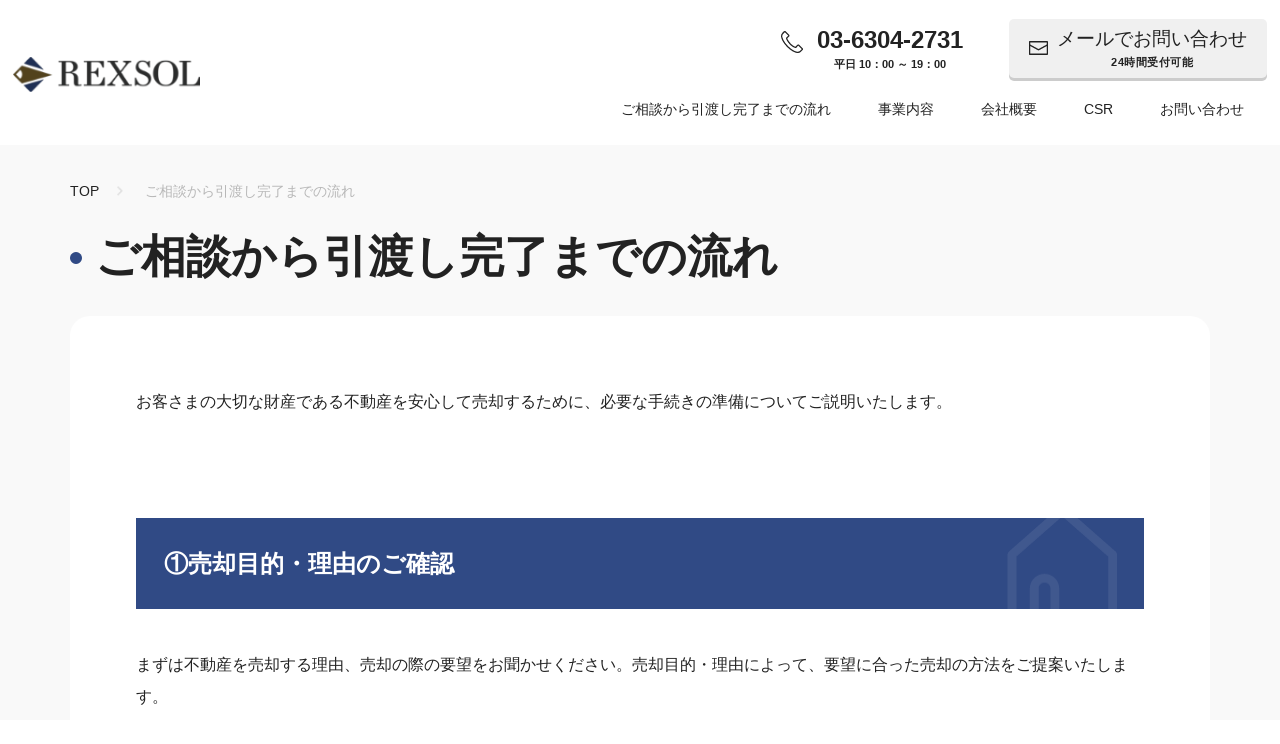

--- FILE ---
content_type: text/html; charset=UTF-8
request_url: https://rexsol.co.jp/flow/
body_size: 6198
content:
<!DOCTYPE html>
<html lang="ja">
<head>
<meta charset="utf-8">
<meta http-equiv="X-UA-Compatible" content="IE=edge">
<title>ご相談から引渡し完了までの流れ | 株式会社レクソル</title>
<meta name="viewport" content="width=device-width, initial-scale=1">
<meta name="description" content="お客さまの大切な財産である不動産を安心して売却するために、必要な手続きの準備についてご説明いたします。①売却目的・理由のご確認まずは不動産を売却する理由、売却の際の要望をお聞かせください。売却目的・理由によって、要望に合った売却の方法をご提案いたします。②不動産売却相談弊社担当者がお客様とご面談させて頂きます。個別事情をしっかりとヒアリングし個別事情にあわせてベストなご売却案を提示いたします。・弊社と仲介契約（ご紹介状）・ご物件状況調査、資料作" />
<meta name="keywords" content="不動産売却">
<meta property="og:title" content="ご相談から引渡し完了までの流れ | 株式会社レクソル" />
<meta property="og:type" content="article" />
<meta property="og:url" content="https://rexsol.co.jp/flow/" />
<meta property="og:image" content="https://rexsol.co.jp/wp-content/themes/rexsol/module/img/common/600x400.png" />
<meta property="og:description" content="お客さまの大切な財産である不動産を安心して売却するために、必要な手続きの準備についてご説明いたします。①売却目的・理由のご確認まずは不動産を売却する理由、売却の際の要望をお聞かせください。売却目的・理由によって、要望に合った売却の方法をご提案いたします。②不動産売却相談弊社担当者がお客様とご面談させて頂きます。個別事情をしっかりとヒアリングし個別事情にあわせてベストなご売却案を提示いたします。・弊社と仲介契約（ご紹介状）・ご物件状況調査、資料作" />
<meta property="og:site_name" content="株式会社レクソル" />
<meta property="og:locale" content="ja_JP" />
<meta name="twitter:card" content="summary_large_image" />
<link rel="shortcut icon" href="https://rexsol.co.jp/favicon.ico">
<link rel="stylesheet" href="https://rexsol.co.jp/wp-content/themes/rexsol/module/css/base.css">
<link rel="stylesheet" href="https://rexsol.co.jp/wp-content/themes/rexsol/module/css/style.css">
<link rel="stylesheet" href="https://rexsol.co.jp/wp-content/themes/rexsol/module/css/all.min.css">
<script src="https://rexsol.co.jp/wp-content/themes/rexsol/module/js/jquery-2.2.4.min.js"></script>
<script src="https://rexsol.co.jp/wp-content/themes/rexsol/module/js/common.js"></script>
<meta name='robots' content='max-image-preview:large' />
<link rel="alternate" title="oEmbed (JSON)" type="application/json+oembed" href="https://rexsol.co.jp/wp-json/oembed/1.0/embed?url=https%3A%2F%2Frexsol.co.jp%2Fflow%2F" />
<link rel="alternate" title="oEmbed (XML)" type="text/xml+oembed" href="https://rexsol.co.jp/wp-json/oembed/1.0/embed?url=https%3A%2F%2Frexsol.co.jp%2Fflow%2F&#038;format=xml" />
<style id='wp-img-auto-sizes-contain-inline-css' type='text/css'>
img:is([sizes=auto i],[sizes^="auto," i]){contain-intrinsic-size:3000px 1500px}
/*# sourceURL=wp-img-auto-sizes-contain-inline-css */
</style>
<style id='wp-block-library-inline-css' type='text/css'>
:root{--wp-block-synced-color:#7a00df;--wp-block-synced-color--rgb:122,0,223;--wp-bound-block-color:var(--wp-block-synced-color);--wp-editor-canvas-background:#ddd;--wp-admin-theme-color:#007cba;--wp-admin-theme-color--rgb:0,124,186;--wp-admin-theme-color-darker-10:#006ba1;--wp-admin-theme-color-darker-10--rgb:0,107,160.5;--wp-admin-theme-color-darker-20:#005a87;--wp-admin-theme-color-darker-20--rgb:0,90,135;--wp-admin-border-width-focus:2px}@media (min-resolution:192dpi){:root{--wp-admin-border-width-focus:1.5px}}.wp-element-button{cursor:pointer}:root .has-very-light-gray-background-color{background-color:#eee}:root .has-very-dark-gray-background-color{background-color:#313131}:root .has-very-light-gray-color{color:#eee}:root .has-very-dark-gray-color{color:#313131}:root .has-vivid-green-cyan-to-vivid-cyan-blue-gradient-background{background:linear-gradient(135deg,#00d084,#0693e3)}:root .has-purple-crush-gradient-background{background:linear-gradient(135deg,#34e2e4,#4721fb 50%,#ab1dfe)}:root .has-hazy-dawn-gradient-background{background:linear-gradient(135deg,#faaca8,#dad0ec)}:root .has-subdued-olive-gradient-background{background:linear-gradient(135deg,#fafae1,#67a671)}:root .has-atomic-cream-gradient-background{background:linear-gradient(135deg,#fdd79a,#004a59)}:root .has-nightshade-gradient-background{background:linear-gradient(135deg,#330968,#31cdcf)}:root .has-midnight-gradient-background{background:linear-gradient(135deg,#020381,#2874fc)}:root{--wp--preset--font-size--normal:16px;--wp--preset--font-size--huge:42px}.has-regular-font-size{font-size:1em}.has-larger-font-size{font-size:2.625em}.has-normal-font-size{font-size:var(--wp--preset--font-size--normal)}.has-huge-font-size{font-size:var(--wp--preset--font-size--huge)}.has-text-align-center{text-align:center}.has-text-align-left{text-align:left}.has-text-align-right{text-align:right}.has-fit-text{white-space:nowrap!important}#end-resizable-editor-section{display:none}.aligncenter{clear:both}.items-justified-left{justify-content:flex-start}.items-justified-center{justify-content:center}.items-justified-right{justify-content:flex-end}.items-justified-space-between{justify-content:space-between}.screen-reader-text{border:0;clip-path:inset(50%);height:1px;margin:-1px;overflow:hidden;padding:0;position:absolute;width:1px;word-wrap:normal!important}.screen-reader-text:focus{background-color:#ddd;clip-path:none;color:#444;display:block;font-size:1em;height:auto;left:5px;line-height:normal;padding:15px 23px 14px;text-decoration:none;top:5px;width:auto;z-index:100000}html :where(.has-border-color){border-style:solid}html :where([style*=border-top-color]){border-top-style:solid}html :where([style*=border-right-color]){border-right-style:solid}html :where([style*=border-bottom-color]){border-bottom-style:solid}html :where([style*=border-left-color]){border-left-style:solid}html :where([style*=border-width]){border-style:solid}html :where([style*=border-top-width]){border-top-style:solid}html :where([style*=border-right-width]){border-right-style:solid}html :where([style*=border-bottom-width]){border-bottom-style:solid}html :where([style*=border-left-width]){border-left-style:solid}html :where(img[class*=wp-image-]){height:auto;max-width:100%}:where(figure){margin:0 0 1em}html :where(.is-position-sticky){--wp-admin--admin-bar--position-offset:var(--wp-admin--admin-bar--height,0px)}@media screen and (max-width:600px){html :where(.is-position-sticky){--wp-admin--admin-bar--position-offset:0px}}

/*# sourceURL=wp-block-library-inline-css */
</style><style id='wp-block-paragraph-inline-css' type='text/css'>
.is-small-text{font-size:.875em}.is-regular-text{font-size:1em}.is-large-text{font-size:2.25em}.is-larger-text{font-size:3em}.has-drop-cap:not(:focus):first-letter{float:left;font-size:8.4em;font-style:normal;font-weight:100;line-height:.68;margin:.05em .1em 0 0;text-transform:uppercase}body.rtl .has-drop-cap:not(:focus):first-letter{float:none;margin-left:.1em}p.has-drop-cap.has-background{overflow:hidden}:root :where(p.has-background){padding:1.25em 2.375em}:where(p.has-text-color:not(.has-link-color)) a{color:inherit}p.has-text-align-left[style*="writing-mode:vertical-lr"],p.has-text-align-right[style*="writing-mode:vertical-rl"]{rotate:180deg}
/*# sourceURL=https://rexsol.co.jp/wp-includes/blocks/paragraph/style.min.css */
</style>
<style id='global-styles-inline-css' type='text/css'>
:root{--wp--preset--aspect-ratio--square: 1;--wp--preset--aspect-ratio--4-3: 4/3;--wp--preset--aspect-ratio--3-4: 3/4;--wp--preset--aspect-ratio--3-2: 3/2;--wp--preset--aspect-ratio--2-3: 2/3;--wp--preset--aspect-ratio--16-9: 16/9;--wp--preset--aspect-ratio--9-16: 9/16;--wp--preset--color--black: #000000;--wp--preset--color--cyan-bluish-gray: #abb8c3;--wp--preset--color--white: #ffffff;--wp--preset--color--pale-pink: #f78da7;--wp--preset--color--vivid-red: #cf2e2e;--wp--preset--color--luminous-vivid-orange: #ff6900;--wp--preset--color--luminous-vivid-amber: #fcb900;--wp--preset--color--light-green-cyan: #7bdcb5;--wp--preset--color--vivid-green-cyan: #00d084;--wp--preset--color--pale-cyan-blue: #8ed1fc;--wp--preset--color--vivid-cyan-blue: #0693e3;--wp--preset--color--vivid-purple: #9b51e0;--wp--preset--gradient--vivid-cyan-blue-to-vivid-purple: linear-gradient(135deg,rgb(6,147,227) 0%,rgb(155,81,224) 100%);--wp--preset--gradient--light-green-cyan-to-vivid-green-cyan: linear-gradient(135deg,rgb(122,220,180) 0%,rgb(0,208,130) 100%);--wp--preset--gradient--luminous-vivid-amber-to-luminous-vivid-orange: linear-gradient(135deg,rgb(252,185,0) 0%,rgb(255,105,0) 100%);--wp--preset--gradient--luminous-vivid-orange-to-vivid-red: linear-gradient(135deg,rgb(255,105,0) 0%,rgb(207,46,46) 100%);--wp--preset--gradient--very-light-gray-to-cyan-bluish-gray: linear-gradient(135deg,rgb(238,238,238) 0%,rgb(169,184,195) 100%);--wp--preset--gradient--cool-to-warm-spectrum: linear-gradient(135deg,rgb(74,234,220) 0%,rgb(151,120,209) 20%,rgb(207,42,186) 40%,rgb(238,44,130) 60%,rgb(251,105,98) 80%,rgb(254,248,76) 100%);--wp--preset--gradient--blush-light-purple: linear-gradient(135deg,rgb(255,206,236) 0%,rgb(152,150,240) 100%);--wp--preset--gradient--blush-bordeaux: linear-gradient(135deg,rgb(254,205,165) 0%,rgb(254,45,45) 50%,rgb(107,0,62) 100%);--wp--preset--gradient--luminous-dusk: linear-gradient(135deg,rgb(255,203,112) 0%,rgb(199,81,192) 50%,rgb(65,88,208) 100%);--wp--preset--gradient--pale-ocean: linear-gradient(135deg,rgb(255,245,203) 0%,rgb(182,227,212) 50%,rgb(51,167,181) 100%);--wp--preset--gradient--electric-grass: linear-gradient(135deg,rgb(202,248,128) 0%,rgb(113,206,126) 100%);--wp--preset--gradient--midnight: linear-gradient(135deg,rgb(2,3,129) 0%,rgb(40,116,252) 100%);--wp--preset--font-size--small: 13px;--wp--preset--font-size--medium: 20px;--wp--preset--font-size--large: 36px;--wp--preset--font-size--x-large: 42px;--wp--preset--spacing--20: 0.44rem;--wp--preset--spacing--30: 0.67rem;--wp--preset--spacing--40: 1rem;--wp--preset--spacing--50: 1.5rem;--wp--preset--spacing--60: 2.25rem;--wp--preset--spacing--70: 3.38rem;--wp--preset--spacing--80: 5.06rem;--wp--preset--shadow--natural: 6px 6px 9px rgba(0, 0, 0, 0.2);--wp--preset--shadow--deep: 12px 12px 50px rgba(0, 0, 0, 0.4);--wp--preset--shadow--sharp: 6px 6px 0px rgba(0, 0, 0, 0.2);--wp--preset--shadow--outlined: 6px 6px 0px -3px rgb(255, 255, 255), 6px 6px rgb(0, 0, 0);--wp--preset--shadow--crisp: 6px 6px 0px rgb(0, 0, 0);}:where(.is-layout-flex){gap: 0.5em;}:where(.is-layout-grid){gap: 0.5em;}body .is-layout-flex{display: flex;}.is-layout-flex{flex-wrap: wrap;align-items: center;}.is-layout-flex > :is(*, div){margin: 0;}body .is-layout-grid{display: grid;}.is-layout-grid > :is(*, div){margin: 0;}:where(.wp-block-columns.is-layout-flex){gap: 2em;}:where(.wp-block-columns.is-layout-grid){gap: 2em;}:where(.wp-block-post-template.is-layout-flex){gap: 1.25em;}:where(.wp-block-post-template.is-layout-grid){gap: 1.25em;}.has-black-color{color: var(--wp--preset--color--black) !important;}.has-cyan-bluish-gray-color{color: var(--wp--preset--color--cyan-bluish-gray) !important;}.has-white-color{color: var(--wp--preset--color--white) !important;}.has-pale-pink-color{color: var(--wp--preset--color--pale-pink) !important;}.has-vivid-red-color{color: var(--wp--preset--color--vivid-red) !important;}.has-luminous-vivid-orange-color{color: var(--wp--preset--color--luminous-vivid-orange) !important;}.has-luminous-vivid-amber-color{color: var(--wp--preset--color--luminous-vivid-amber) !important;}.has-light-green-cyan-color{color: var(--wp--preset--color--light-green-cyan) !important;}.has-vivid-green-cyan-color{color: var(--wp--preset--color--vivid-green-cyan) !important;}.has-pale-cyan-blue-color{color: var(--wp--preset--color--pale-cyan-blue) !important;}.has-vivid-cyan-blue-color{color: var(--wp--preset--color--vivid-cyan-blue) !important;}.has-vivid-purple-color{color: var(--wp--preset--color--vivid-purple) !important;}.has-black-background-color{background-color: var(--wp--preset--color--black) !important;}.has-cyan-bluish-gray-background-color{background-color: var(--wp--preset--color--cyan-bluish-gray) !important;}.has-white-background-color{background-color: var(--wp--preset--color--white) !important;}.has-pale-pink-background-color{background-color: var(--wp--preset--color--pale-pink) !important;}.has-vivid-red-background-color{background-color: var(--wp--preset--color--vivid-red) !important;}.has-luminous-vivid-orange-background-color{background-color: var(--wp--preset--color--luminous-vivid-orange) !important;}.has-luminous-vivid-amber-background-color{background-color: var(--wp--preset--color--luminous-vivid-amber) !important;}.has-light-green-cyan-background-color{background-color: var(--wp--preset--color--light-green-cyan) !important;}.has-vivid-green-cyan-background-color{background-color: var(--wp--preset--color--vivid-green-cyan) !important;}.has-pale-cyan-blue-background-color{background-color: var(--wp--preset--color--pale-cyan-blue) !important;}.has-vivid-cyan-blue-background-color{background-color: var(--wp--preset--color--vivid-cyan-blue) !important;}.has-vivid-purple-background-color{background-color: var(--wp--preset--color--vivid-purple) !important;}.has-black-border-color{border-color: var(--wp--preset--color--black) !important;}.has-cyan-bluish-gray-border-color{border-color: var(--wp--preset--color--cyan-bluish-gray) !important;}.has-white-border-color{border-color: var(--wp--preset--color--white) !important;}.has-pale-pink-border-color{border-color: var(--wp--preset--color--pale-pink) !important;}.has-vivid-red-border-color{border-color: var(--wp--preset--color--vivid-red) !important;}.has-luminous-vivid-orange-border-color{border-color: var(--wp--preset--color--luminous-vivid-orange) !important;}.has-luminous-vivid-amber-border-color{border-color: var(--wp--preset--color--luminous-vivid-amber) !important;}.has-light-green-cyan-border-color{border-color: var(--wp--preset--color--light-green-cyan) !important;}.has-vivid-green-cyan-border-color{border-color: var(--wp--preset--color--vivid-green-cyan) !important;}.has-pale-cyan-blue-border-color{border-color: var(--wp--preset--color--pale-cyan-blue) !important;}.has-vivid-cyan-blue-border-color{border-color: var(--wp--preset--color--vivid-cyan-blue) !important;}.has-vivid-purple-border-color{border-color: var(--wp--preset--color--vivid-purple) !important;}.has-vivid-cyan-blue-to-vivid-purple-gradient-background{background: var(--wp--preset--gradient--vivid-cyan-blue-to-vivid-purple) !important;}.has-light-green-cyan-to-vivid-green-cyan-gradient-background{background: var(--wp--preset--gradient--light-green-cyan-to-vivid-green-cyan) !important;}.has-luminous-vivid-amber-to-luminous-vivid-orange-gradient-background{background: var(--wp--preset--gradient--luminous-vivid-amber-to-luminous-vivid-orange) !important;}.has-luminous-vivid-orange-to-vivid-red-gradient-background{background: var(--wp--preset--gradient--luminous-vivid-orange-to-vivid-red) !important;}.has-very-light-gray-to-cyan-bluish-gray-gradient-background{background: var(--wp--preset--gradient--very-light-gray-to-cyan-bluish-gray) !important;}.has-cool-to-warm-spectrum-gradient-background{background: var(--wp--preset--gradient--cool-to-warm-spectrum) !important;}.has-blush-light-purple-gradient-background{background: var(--wp--preset--gradient--blush-light-purple) !important;}.has-blush-bordeaux-gradient-background{background: var(--wp--preset--gradient--blush-bordeaux) !important;}.has-luminous-dusk-gradient-background{background: var(--wp--preset--gradient--luminous-dusk) !important;}.has-pale-ocean-gradient-background{background: var(--wp--preset--gradient--pale-ocean) !important;}.has-electric-grass-gradient-background{background: var(--wp--preset--gradient--electric-grass) !important;}.has-midnight-gradient-background{background: var(--wp--preset--gradient--midnight) !important;}.has-small-font-size{font-size: var(--wp--preset--font-size--small) !important;}.has-medium-font-size{font-size: var(--wp--preset--font-size--medium) !important;}.has-large-font-size{font-size: var(--wp--preset--font-size--large) !important;}.has-x-large-font-size{font-size: var(--wp--preset--font-size--x-large) !important;}
/*# sourceURL=global-styles-inline-css */
</style>

<style id='classic-theme-styles-inline-css' type='text/css'>
/*! This file is auto-generated */
.wp-block-button__link{color:#fff;background-color:#32373c;border-radius:9999px;box-shadow:none;text-decoration:none;padding:calc(.667em + 2px) calc(1.333em + 2px);font-size:1.125em}.wp-block-file__button{background:#32373c;color:#fff;text-decoration:none}
/*# sourceURL=/wp-includes/css/classic-themes.min.css */
</style>
<link rel="https://api.w.org/" href="https://rexsol.co.jp/wp-json/" /><link rel="alternate" title="JSON" type="application/json" href="https://rexsol.co.jp/wp-json/wp/v2/pages/12" /><link rel="canonical" href="https://rexsol.co.jp/flow/" />
</head>
<body>
<header class="header">
  <div class="header__inner">
    <div class="header__logo">
      <h1 class="logo">
        <a href="/" class="logo">
          <picture>
            <source media="(min-width: 767px)" srcset="https://rexsol.co.jp/wp-content/themes/rexsol/module/img/common/logo_site_pc.png">
            <source media="(max-width: 768px)" srcset="https://rexsol.co.jp/wp-content/themes/rexsol/module/img/common/logo_site_sp.png">
            <img src="./module/img/common/logo_site_pc.png" alt="株式会社レクソル" width="200" height="37">
          </picture>
        </a>
      </h1>
    </div>
    <nav class="gNav">
      <div class="gNav__inner">
        <div class="gNavList">
          <ul class="gNavList__inner">
            <li class="gNavList__item"><a href="https://rexsol.co.jp/flow/">ご相談から引渡し完了までの流れ</a></li>
            <li class="gNavList__item"><a href="https://rexsol.co.jp/service/">事業内容</a></li>
            <li class="gNavList__item"><a href="https://rexsol.co.jp/about/">会社概要</a></li>
            <li class="gNavList__item"><a href="https://rexsol.co.jp/csr/">CSR</a></li>
            <li class="gNavList__item"><a href="https://rexsol.co.jp/contact/">お問い合わせ</a></li>
          </ul>
        </div>
        <div class="contact">
          <div class="contact__wrap tel widelink--sp">
            <a href="tel:0363042731" class="telNum">03-6304-2731</a>
            <p class="contactText sm">平日 10：00 ～ 19：00</p>
          </div>
          <div class="contact__wrap reservation widelink">
            <a href="https://rexsol.co.jp/contact/" class="reservationLink">メールでお問い合わせ</a>
            <p class="contactText">24時間受付可能</p>
          </div>
        </div><!-- /.contact -->
      </div>
    </nav>
  </div><!-- /.header__inner -->
  <div class="headerNav__cover"></div>
  <div class="burger"></div><!-- //.burgerMenuボタン -->
</header><!-- /.header --><main>
  <article class="mainWrap under">
    <div class="ttl--page">
      <div class="ttl--page__inner">
        <div class="breadcrumb">
              <ul class="inner-wrap">
      <li><a href="/">TOP</a></li>
        <li>ご相談から引渡し完了までの流れ</li>

  </ul>
        </div>
        <h1 class="ttl">ご相談から引渡し完了までの流れ</h1>
              </div>
    </div>
    <div class="singlePage">
      <section class="singlePage__in">
                        
<p>お客さまの大切な財産である不動産を安心して売却するために、必要な手続きの準備についてご説明いたします。</p>
<h2>①売却目的・理由のご確認</h2>
<p>まずは不動産を売却する理由、売却の際の要望をお聞かせください。売却目的・理由によって、要望に合った売却の方法をご提案いたします。</p>
<h2>②不動産売却相談</h2>
<p>弊社担当者がお客様とご面談させて頂きます。個別事情をしっかりとヒアリングし個別事情にあわせてベストなご売却案を提示いたします。</p>
<p>・弊社と仲介契約（ご紹介状）<br>・ご物件状況調査、資料作成<br>・買主様への提案、現地案内<br>・買主様への金額交渉、売主様と売買金額合意<br>・売買契約の締結、決済・物件の引き渡し<br><br></p></p>
              </section><!-- /.singlePage__in -->
    </div><!-- /.singlePage -->
  </article><!-- /.mainWrap -->
</main>
<div class="links">
    <div class="links__inner">
      <p class="links__text">課題を解決して価値ある不動産取引を提供する事が弊社のミッションです。</p>
      <div class="linksBox">
        <div class="linksBox__item blue widelink">
          <img src="https://rexsol.co.jp/wp-content/themes/rexsol/module/img/common/bnr_img01.png" alt="イエポタ" class="img">
          <div class="textWrap">
            <a href="https://rexsol.co.jp/satei/" target="_blank" class="link">不動産売却ならイエポタ</a>
            <p class="text">レクソルが運営する<br class="is-pc-only">「不動産売却・査定」のポータルサイト</p>
          </div>
        </div>
      </div>
    </div>
  </div>
  <div class="breadcrumb foot">
        <ul class="inner-wrap">
      <li><a href="/">TOP</a></li>
        <li>ご相談から引渡し完了までの流れ</li>

  </ul>
  </div>
  <footer class="footer">
    <div class="footer__inner">
      <div class="footer__logo">
        <picture class="logo">
          <source media="(min-width: 767px)" srcset="https://rexsol.co.jp/wp-content/themes/rexsol/module/img/common/logo_site_pc.png">
          <source media="(max-width: 768px)" srcset="https://rexsol.co.jp/wp-content/themes/rexsol/module/img/common/logo_site_sp.png">
          <img src="https://rexsol.co.jp/wp-content/themes/rexsol/module/img/common/logo_site_pc.png" alt="REXSOL">
        </picture>
      </div>
            <div class="footer__cont">
        <ul class="fNavList">
          <li class="fNavList__item"><a href="https://rexsol.co.jp">HOME</a></li>
          <li class="fNavList__item"><a href="https://rexsol.co.jp/flow/">ご相談から引渡し完了までの流れ</a></li>
          <li class="fNavList__item"><a href="https://rexsol.co.jp/service/">事業内容</a></li>
          <li class="fNavList__item"><a href="https://rexsol.co.jp/about/">会社概要</a></li>
          <li class="fNavList__item"><a href="https://rexsol.co.jp/privacy-policy/">個人情報保護方針</a></li>
          <li class="fNavList__item"><a href="https://rexsol.co.jp/contact/">お問い合わせ</a></li>
          <li class="fNavList__item"><a href="https://rexsol.co.jp/satei/" target="_blank">不動産売却イエポタ</a></li>
        </ul>
      </div>
    </div>
    <div class="copyWrap">
      <div class="copyWrap__inner">
        <p>不動産登録番号 東京都知事(1)108036号</p>
        <small class="copy">Copyright &copy; REXSOL.inc All rights reserved.</small>
      </div>
    </div>
  </footer><!-- /.footer -->
</body>
</html>
<script type="speculationrules">
{"prefetch":[{"source":"document","where":{"and":[{"href_matches":"/*"},{"not":{"href_matches":["/wp-*.php","/wp-admin/*","/wp-content/uploads/*","/wp-content/*","/wp-content/plugins/*","/wp-content/themes/rexsol/*","/*\\?(.+)"]}},{"not":{"selector_matches":"a[rel~=\"nofollow\"]"}},{"not":{"selector_matches":".no-prefetch, .no-prefetch a"}}]},"eagerness":"conservative"}]}
</script>


--- FILE ---
content_type: text/css
request_url: https://rexsol.co.jp/wp-content/themes/rexsol/module/css/base.css
body_size: 4868
content:
@charset "UTF-8";


body {
  font-family: "Noto Sans JP", "源ノ角ゴシック", "Yu Gothic Medium", "游ゴシック Medium", "游ゴシック", YuGothic, YuGothicM, "ヒラギノ角ゴ Pro W3", "Hiragino Kaku Gothic Pro", "メイリオ", Meiryo, "ＭＳ Ｐゴシック", sans-serif;
  font-size: 1.6rem;
  font-weight: 500;
  line-height: 2;
  color: #222;
}
@media screen and (min-width: 0) and (max-width: 767px) {
  body {
    font-size: 1.4rem;
    line-height: 1.71428;
  }
}

/*!
 * ress.css • v1.0.1
 * MIT License
 * github.com/filipelinhares/ress
 */
/* # =================================================================
   # Global selectors
   # ================================================================= */
/**
 * 1. All browsers without overlaying scrollbars
 * 2. iOS 8+

 * 1. すべてのブラウザで、スクロールバーのオーバーレイを無し。
 * 2. iOS 8+
 */
html {
  overflow-y: scroll; /* 1 */
  box-sizing: border-box;
  -webkit-text-size-adjust: 100%; /* 2 */
}

*,
::before,
::after {
  box-sizing: inherit;
}

/**
 * 1. Inherit text-decoration and vertical align to ::before and ::after pseudo elements

 * 1. 「::before」と「::after」に、「text-decoration」と「vertical-align」を継承。
 */
::before,
::after {
  vertical-align: inherit;
  text-decoration: inherit; /* 1 */
}

/**
 * 1. Set `background-repeat: no-repeat` to all elements
 * 2. Reset `padding` and `margin` of all elements

 * 1. すべての要素に、「background-repeat: no-repeat;」を指定。
 * 2. すべての要素に、「padding」と「margin」をリセット。
 */
* {
  margin: 0;
  padding: 0; /* 2 */
  background-repeat: no-repeat; /* 1 */
}

/* # =================================================================
   # General elements
   # ================================================================= */
/**
 * Add the correct display in iOS 4-7.

 * iOS 4-7に、正しいdisplayを設定。
 */
audio:not([controls]) {
  display: none;
  height: 0;
}

/**
 * 1. Show the overflow in Edge and IE

 * 1. EdgeとIEに、「overflow: visible;」を定義。
 */
hr {
  overflow: visible; /* 1 */
}

/**
 * Correct `block` display not defined for any HTML5 element in IE 8/9
 * Correct `block` display not defined for `details` or `summary` in IE 10/11
 * and Firefox
 * Correct `block` display not defined for `main` in IE 11

 * IE8/9に、displayプロパティを定義。
 * IE10/11とFirefoxのdetail要素とsummary要素に、displayプロパティを定義。
 * IE11のmain要素に、displayプロパティを定義。
 */
article,
aside,
details,
figcaption,
figure,
footer,
header,
main,
menu,
nav,
section,
summary {
  display: block;
}

/**
 * 1. Set font-size to 80% in `small` elements

 * 1. small要素に、フォントサイズ「80%」を定義。
 */
small {
  font-size: 90%; /* 1 */
}

/**
 * 1. Add the correct display in IE

 * 1. IEに、displayプロパティを定義。
 */
[hidden],
template {
  display: none; /* 1 */
}

/**
 * 1. Add a bordered underline effect in all browsers
 * 2. Remove text decoration in Firefox 40+

 * 1. すべてのブラウザに、点線を定義。
 * 2. Firefox40+に、テキストの装飾を削除。
 */
abbr[title] {
  border-bottom: 1px dotted; /* 1 */
  text-decoration: none; /* 2 */
}

/**
 * 1. Remove the gray background on active links in IE 10
 * 2. Remove gaps in links underline in iOS 8+ and Safari 8+

 * 1. IE10に、アクティブリンクのグレーの背景を削除。
 * 2. iOS8+とSafari8+に、リンクの下線のギャップを削除。
 */
a {
  background-color: transparent; /* 1 */
  -webkit-text-decoration-skip: objects; /* 2 */
}

/**
 * 1. Remove the outline when hovering in all browsers

 * 1. すべてのブラウザに、ホバー時のアウトラインを削除。
 */
a:active,
a:hover {
  outline-width: 0; /* 1 */
}

/**
 * 1. Specify the font family of code elements

 * 1. コード要素に、フォントファミリーを指定。
 */
code,
kbd,
pre,
samp {
  font-family: monospace, monospace; /* 1 */
}

/**
 * 1. Correct style set to `bold` in Edge 12+, Safari 6.2+, and Chrome 18+

 * 1. Edge12+, Safari6.2+, Chrome18+に、「bold」を適用。
 */
b {
  font-weight: 700;
  color: #FC2828;
}

strong {
  display: inline;
  font-weight: 700; /* 1 */
  font-style: normal;
  color: #FC2828;
}

em {
  font-weight: 700; /* 1 */
  font-style: normal;
}

/**
 * 1. Address styling not present in Safari and Chrome

 * 1. SafariとChromeに、定義。
 */
dfn {
  font-style: italic; /* 1 */
}

/**
 * Address styling not present in IE 8/9

 * 1. IE8/9に、定義。
 */
mark {
  background-color: #ff0;
  color: #000;
}

/**
 * https://gist.github.com/unruthless/413930
 */
sub,
sup {
  position: relative;
  font-size: 75%;
  line-height: 0;
  vertical-align: baseline;
}

sub {
  bottom: -0.25em;
}

sup {
  top: -0.5em;
}

/* # =================================================================
   # Forms
   # ================================================================= */
input {
  border-radius: 0;
  -webkit-appearance: none;
}

/**
 * 1. Firefox 36+

 * 1. Firefox 36+
 */
[type=number] {
  width: auto; /* 1 */
}

/**
 * 1. Safari 8+

 * 1. Safari 8+
 */
[type=search] {
  -webkit-appearance: textfield; /* 1 */
}

/**
 * 1. Safari 8

 * 1. Safari 8
 */
[type=search]::-webkit-search-cancel-button,
[type=search]::-webkit-search-decoration {
  -webkit-appearance: none; /* 1 */
}

/**
 * 1. Internet Explorer 11+
 * 2. Specify textarea resizability

 * 1. Internet Explorer 11+
 * 2. textarea要素に、垂直方向のリサイズを指定。
 */
textarea {
  overflow: auto; /* 1 */
  resize: vertical; /* 2 */
  -webkit-appearance: none;
}

/**
 * 1. Specify font inheritance of form elements

 * 1. フォーム要素に、フォントの継承を指定。
 */
button,
input,
optgroup,
select,
textarea {
  font: inherit; /* 1 */
}

/**
 * 1. Restore the font weight unset by the previous rule.

 * 1. 前の指定により、フォントのウェイトを再定義。
 */
optgroup {
  font-weight: bold; /* 1 */
}

/**
 * 1. Address `overflow` set to `hidden` in IE 8/9/10/11

 * 1. IE8/9/10/11に、overflow時にhiddenを設定。
 */
button {
  overflow: visible; /* 1 */
}

/**
 * Remove inner padding and border in Firefox 4+

 * Firefox4+に、内側のpaddingとborderを削除。
 */
button::-moz-focus-inner,
[type=button]::-moz-focus-inner,
[type=reset]::-moz-focus-inner,
[type=submit]::-moz-focus-inner {
  padding: 0;
  border-style: 0;
}

/**
 * Replace focus style removed in the border reset above

 * 1. フォーカス時のスタイルを定義。
 */
button:-moz-focusring,
[type=button]::-moz-focus-inner,
[type=reset]::-moz-focus-inner,
[type=submit]::-moz-focus-inner {
  outline: none;
}

*:focus {
  outline: none;
}

/**
 * 1. Prevent a WebKit bug where (2) destroys native `audio` and `video`controls in Android 4
 * 2. Correct the inability to style clickable types in iOS

 * 1. Android4に、ネイティブのaudio要素とvideo要素のコントロールのバグを防ぐ。
 * 2. iOSに、クリッカブルなbutton要素のtypeのスタイルを修正。
 */
button,
html [type=button],
[type=reset],
[type=submit] {
  -webkit-appearance: button; /* 2 */
}

/**
 * 1. Firefox 40+, Internet Explorer 11-

 * 1. Firefox 40+, Internet Explorer 11-
 */
button,
select {
  text-transform: none; /* 1 */
}

/**
 * Remove the default button styling in all browsers

 * すべてのブラウザにおいて、デフォルトのボタンのスタイルを削除。
 */
button,
input,
textarea {
  border-style: none;
  background-color: transparent;
  color: inherit;
}

/**
 * Style select like a standard input
 * 1. Firefox 36+
 * 2. Chrome 41+

 * 標準的なinput要素のスタイルを選択。
 * 1. Firefox 36+
 * 2. Chrome 41+
 */
/**
 * 1. Internet Explorer 11+

 * 1. Internet Explorer 11+
 */
select::-ms-expand {
  display: none; /* 1 */
}

/**
 * 1. Internet Explorer 11+

 * 1. Internet Explorer 11+
 */
select::-ms-value {
  color: currentColor; /* 1 */
}

/**
 * 1. Correct `color` not being inherited in IE 8/9/10/11
 * 2. Correct the color inheritance from `fieldset` elements in IE
 * 3. Correct the text wrapping in Edge and IE
 * 4. Correct the text wrapping in Edge and IE
 * 5. Correct the text wrapping in Edge and IE

 * 1. IE 8/9/10/11に、カラーの継承を定義。
 * 2. IEに、fieldset要素からカラーを継承するように定義。
 * 3. EdgeとIEに、テキストのラッピングを修正。
 * 4. EdgeとIEに、テキストのラッピングを修正。
 * 5. EdgeとIEに、テキストのラッピングを修正。
 */
legend {
  display: table; /* 3 */
  max-width: 100%; /* 4 */
  border: 0; /* 1*/
  color: inherit; /* 2 */
  white-space: normal; /* 5 */
}

/**
 * 1. Correct the inability to style clickable types in iOS and Safari
 * 2. Change font properties to `inherit` in Chrome and Safari

 * 1. iOSとSafariに、クリッカブルなtypeのスタイルを修正。
 * 2. ChromeとSafariに、フォントプロパティの継承を変更。
 */
::-webkit-file-upload-button {
  font: inherit; /* 2 */
  -webkit-appearance: button; /* 1 */
}

/**
 * Correct the text style of placeholders in Chrome, Edge, and Safari

 * Chrome, Edge, Safariに、テキストのスタイルを修正。
 */
::-webkit-input-placeholder {
  color: #aba9a6;
  letter-spacing: 0.14em;
}

/**
 * 1. Correct the odd appearance in Chrome and Safari
 * 2. Correct the outline style in Safari

 * 1. ChromeとSafariに、アピアランスを修正。
 * 2. Safariに、アウトラインを修正。
 */
[type=search] {
  outline-offset: -2px; /* 2 */
  -webkit-appearance: textfield; /* 1 */
}

/* # =================================================================
   # Specify media element style
   # ================================================================= */
/**
 * 1. Remove border when inside `a` element in IE 8/9/10

 * 1. IE8/9/10に、a要素の中にある時にボーダーを削除。
 */
img {
  max-width: 100%;
  height: auto;
  border-style: none; /* 1 */
  vertical-align: bottom;
}

/**
 * Add the correct vertical alignment in Chrome, Firefox, and Opera

 * 1. Chrome, Firefox, Operaに、正しいvertical-alignを与える。
 */
progress {
  vertical-align: baseline;
}

/**
 * 1. Internet Explorer 11-

 * 1. Internet Explorer 11-
 */
svg:not(:root) {
  overflow: hidden; /* 1 */
}

/**
 * 1. Internet Explorer 11+, Windows Phone 8.1+

 * 1. Internet Explorer 11+, Windows Phone 8.1+
 */
audio,
canvas,
progress,
video {
  display: inline-block; /* 1 */
}

/* # =================================================================
   # Acessibility
   # ================================================================= */
/**
 * Hide content from screens but not screenreaders

 * コンテンツを隠す時は、スクリーンリーダーからでなく、スクリーンから。
 */
@media screen {
  [hidden~=screen] {
    display: inherit;
  }
  [hidden~=screen]:not(:active):not(:focus):not(:target) {
    position: absolute !important;
    clip: rect(0 0 0 0) !important;
  }
}
/**
 * Specify the progress cursor of updating elements

 * アップデート中の要素のプログレスのカーソルを指定。
 */
/* */
[aria-busy=true] {
  cursor: progress;
}

/**
 * Specify the pointer cursor of trigger elements

 * トリガー要素のポインターのカーソルを指定。
 */
[aria-controls] {
  cursor: pointer;
}

/**
 * Specify the unstyled cursor of disabled, not-editable, or otherwise inoperable elements

 * 使用不可、編集不可の要素のスタイルが無いカーソルを指定。
 */
[aria-disabled] {
  cursor: default;
}

/* # =================================================================
   # Selection
   # ================================================================= */
/**
 * Specify text selection background color and omit drop shadow

 * テキスト選択時の背景色を指定し、ドロップシャドウを削除。
 */
/**
 * 1. Required when declaring ::selection

 * 1. 「::selection」を使用する時に必要。
 */
::-moz-selection {
  background-color: #F5F8FF; /* 1 */
  text-shadow: none;
}

/**
 * 1. Required when declaring ::selection

 * 1. 「::selection」を使用する時に必要。
 */
::-moz-selection {
  background-color: #F5F8FF; /* 1 */
  text-shadow: none;
}
::selection {
  background-color: #F5F8FF; /* 1 */
  text-shadow: none;
}

html, body {
  width: 100%;
  height: 100%;
}

html {
  font-size: 62.5%;
}

/**
 * 1. hタグ、ul・liタグ、aタグの定義
 */
h1,
h2,
h3,
h4,
h5,
h6 {
  margin: 0;
  padding: 0;
  line-height: 1.2;
}

ul,
li {
  margin: 0;
  padding: 0;
  list-style: none;
}

a {
  color: #304A85;
}
a:hover {
  text-decoration: none;
}

address {
  font-style: normal;
}

/*=================================
  common
=================================*/
body {
  position: relative;
  word-break: break-word;
}

.float-l {
  float: left;
}

.float-r {
  float: right;
}

.note {
  display: block;
  font-size: 1.5rem;
}

.is-sp-only {
  display: none !important;
}

.is-text-center {
  text-align: center;
}

.is-text-right {
  text-align: right;
}

.is-text-note {
  display: block;
  padding-left: 1em;
  font-size: 1.2rem;
  text-indent: -1em;
}

.inner-wrap {
  max-width: 1140px;
  margin: 0 auto;
}

.cf:after {
  display: block;
  clear: both;
  content: " ";
}

/*共通レイアウト*/
.mainWrap.under {
  background: #F9F9F9;
}

.layout--2col {
  display: flex;
  max-width: calc(1140px + 2%);
  margin: 0 auto;
  padding: 60px 1% 90px;
  align-items: flex-start;
}
.layout--2col__cont {
  width: calc(100% - (320px + 4.39238653vw));
}
.layout--2col.cont--r {
  flex-direction: row-reverse;
}
.layout--2col.cont--r .layout--2col__cont {
  margin-left: 4.39238653vw;
}
.layout--2col.cont--l .layout--2col__cont {
  margin-right: 4.39238653vw;
}

@media screen and (max-width: 1023px) {
  .layout--2col {
    display: block;
    padding: 10.2564102564% 4.358974359%;
  }
  .layout--2col__cont {
    width: 100%;
  }
  .layout--2col.cont--r .layout--2col__cont {
    margin: 0;
  }
  .layout--2col.cont--l .layout--2col__cont {
    margin: 0;
  }
}
@media screen and (max-width: 920px) {
  /*共通レイアウト*/
  .mainWrap {
    padding-top: 60px;
  }
  .mainWrap.under {
    padding-top: 75px;
  }
}
@media screen and (min-width: 0) and (max-width: 767px) {
  /*=================================
    common
  =================================*/
  html, body {
    min-width: 320px;
  }
  .is-sp-only {
    display: inline-block !important;
  }
  .is-pc-only {
    display: none !important;
  }
  .note {
    font-size: 1.1rem;
  }
}
/*# sourceMappingURL=maps/base.css.map */

--- FILE ---
content_type: text/css
request_url: https://rexsol.co.jp/wp-content/themes/rexsol/module/css/style.css
body_size: 17176
content:
@charset "UTF-8";


@keyframes show {
  0% {
    opacity: 0;
  }
  100% {
    opacity: 1;
  }
}
@keyframes hide {
  0% {
    opacity: 1;
  }
  100% {
    opacity: 0;
  }
}
@keyframes vibrate {
  0% {
    transform: rotate(0deg);
  }
  25% {
    transform: rotate(15deg);
  }
  50% {
    transform: rotate(-15deg);
  }
  75% {
    transform: rotate(15deg);
  }
  100% {
    transform: rotate(0deg);
  }
}
@keyframes vibrate02 {
  0% {
    transform: rotate(0deg) scale(1.2);
  }
  5% {
    transform: rotate(15deg) scale(1.2);
  }
  10% {
    transform: rotate(-15deg) scale(1.2);
  }
  15% {
    transform: rotate(15deg) scale(1.2);
  }
  20% {
    transform: rotate(0deg) scale(1);
  }
  100% {
    transform: rotate(0deg) scale(1);
  }
}
@keyframes burger-show {
  0% {
    right: -50%;
  }
  100% {
    right: 0%;
  }
}
@keyframes header-show {
  0% {
    top: -100px;
    opacity: 0;
  }
  100% {
    top: 0;
    opacity: 1;
  }
}
a:hover {
  outline: none;
}
a:active {
  outline: none;
}
a:focus {
  outline: none;
}

@media screen and (min-width: 767px) { /* =================================
  hover
================================= */
  a {
    transition-timing-function: ease-out;
    transition-duration: 0.2s;
    transition-property: all;
  }
  .widelink {
    cursor: pointer;
    transition-timing-function: ease-out;
    transition-duration: 0.2s;
    transition-property: all;
  }
  .widelink .widelink__cover {
    position: relative;
    overflow: hidden;
  }
  .widelink .widelink__cover::before {
    position: absolute;
    z-index: 6;
    top: 45%;
    left: 50%;
    width: 55%;
    padding: 10px 0;
    border: 1px solid #fff;
    font-size: 1.4rem;
    line-height: 1;
    color: #fff;
    text-align: center;
    letter-spacing: 0.06em;
    content: "詳しく見る";
    opacity: 0;
    transition-timing-function: ease-out;
    transition-duration: 0.15s;
    transition-property: opacity, top;
    transform: translate(-50%, -50%);
  }
  .widelink .widelink__cover::after {
    position: absolute;
    z-index: 5;
    top: 0px;
    left: 0px;
    width: 100%;
    height: 100%;
    background-color: rgba(31, 31, 31, 0.5);
    color: white;
    content: "";
    opacity: 0;
    transition-timing-function: ease-out;
    transition-duration: 0.15s;
    transition-property: opacity;
  }
  .widelink .widelink__menu {
    position: relative;
    display: block;
    overflow: hidden;
  }
  .widelink .widelink__menu::before {
    position: absolute;
    z-index: 6;
    bottom: 12%;
    left: 50%;
    padding: 15px 9%;
    border: 1px solid #fff;
    border-radius: 50px;
    font-size: 1.3rem;
    font-weight: 700;
    line-height: 1;
    color: #fff;
    text-align: center;
    content: "詳しく見る";
    opacity: 0;
    transition-timing-function: ease-out;
    transition-duration: 0.15s;
    transition-property: opacity, bottom;
    transform: translateX(-50%);
  }
  .widelink .widelink__article {
    position: relative;
    overflow: hidden;
  }
  .widelink .widelink__article::before {
    position: absolute;
    z-index: 6;
    top: 45%;
    left: 50%;
    display: inline-block;
    width: 130px;
    height: 24px;
    background: url(../img/link_more.png) no-repeat center center;
    content: "";
    opacity: 0;
    transition-timing-function: ease-out;
    transition-duration: 0.15s;
    transition-property: opacity, top;
    transform: translate(-50%, -50%);
  }
  .widelink .widelink__article::after {
    position: absolute;
    z-index: 5;
    top: 0px;
    left: 0px;
    width: 100%;
    height: 100%;
    background-color: rgba(0, 84, 142, 0.7);
    color: white;
    content: "";
    opacity: 0;
    transition-timing-function: ease-out;
    transition-duration: 0.15s;
    transition-property: opacity;
  }
  .widelink:hover a {
    text-decoration: none;
  }
  .widelink:hover .widelink__cover::before, .widelink:hover .widelink__article::before {
    top: 50%;
    opacity: 1;
  }
  .widelink:hover .widelink__cover::after, .widelink:hover .widelink__article::after {
    opacity: 1;
  }
  .widelink:hover .widelink__menu::before {
    bottom: 10%;
    opacity: 1;
  }
  .hoverBg .widelink__cover::before {
    content: none;
  }
  .hoverBg .widelink__cover::after {
    content: none;
  }
  .hoverBg:hover {
    background: #F5F8FF;
  }
}
/*=================================
  button
=================================*/
.btnWrap {
  margin: 20px auto 30px;
  text-align: center;
}
.btnWrap.center {
  text-align: center;
}
.btnWrap.right {
  text-align: right;
}
.btnWrap > * + * {
  margin-top: 9px;
}

.btn--blue {
  display: inline-block;
  padding: 15px;
  background: #304A85;
  font-size: 1.4rem;
  font-weight: 500;
  color: #fff;
  text-align: center;
  text-decoration: none;
}

.btn--gray {
  position: relative;
  display: inline-block;
  display: block;
  padding: 28px 30px;
  background: #333333;
  box-shadow: 0 5px 0 #202427;
  font-size: 1.9rem;
  font-weight: 700;
  line-height: 1.05;
  color: #fff;
  text-align: center;
  text-decoration: none;
  transition-timing-function: ease-out;
  transition-duration: 0s;
  transition-property: all;
}
@media screen and (min-width: 767px) and (max-width: 1366px) {
  .btn--gray {
    padding: 2.4158125915vw 16.4714494876vw;
  }
}
.btn--gray::after {
  position: absolute;
  top: 50%;
  right: 16px;
  display: inline-block;
  width: 12px;
  height: 19px;
  background: url(../img/icon/icon_arrow_w.png) no-repeat center center;
  background-size: contain;
  vertical-align: middle;
  content: "";
  transform: translateY(-50%);
}

.btn--blueShadow {
  display: inline-block;
  padding: 23px 22px;
  border-radius: 4px;
  background: #3da7f0;
  box-shadow: 0 3px 0 #304A85;
  font-size: 1.4rem;
  font-weight: 500;
  color: #fff;
  text-align: center;
  text-decoration: none;
}

.btn--ghost {
  position: relative;
  display: inline-block;
  padding: 15px 58px;
  border: 1px solid #fff;
  background: rgba(255, 255, 255, 0.3);
  font-size: 1.5rem;
  font-weight: 500;
  color: #fff;
  text-align: center;
  text-decoration: none;
}
.btn--ghost::after {
  position: absolute;
  top: 50%;
  right: 24px;
  display: inline-block;
  width: 9px;
  height: 15px;
  background: url(../img/icon/icon_arrow_w.png) no-repeat center center;
  background-size: contain;
  vertical-align: middle;
  content: "";
  transform: translateY(-50%);
}

.btn--border {
  display: block;
  margin: 0 auto;
  padding: 16px 1%;
  border: 3px solid #304A85;
  background: #fff;
  font-size: 1.6rem;
  font-weight: 500;
  line-height: 1;
  color: #304A85;
  text-align: center;
  text-decoration: none;
}
.btn--border::before {
  display: inline-block;
  width: 17px;
  height: 17px;
  background: url(../img/btn_arrow.png) no-repeat center center;
  background-size: contain;
  vertical-align: middle;
  content: "";
}

@media screen and (min-width: 767px) {
  /*=================================
    button
  =================================*/
  .btnWrap {
    display: flex;
    justify-content: center;
  }
  .btnWrap > * + * {
    margin: 0 20px;
  }
  .btn--blue {
    padding: 23px 37px;
    font-size: 2.2rem;
  }
  .btn--blue:hover {
    opacity: 0.9;
  }
  .btn--gray {
    padding: 33px 225px;
    font-size: 2rem;
  }
  .btn--gray::after {
    right: 16px;
    width: 14px;
    height: 24px;
  }
  .btn--gray:hover {
    box-shadow: none;
    transform: translateY(5px);
  }
  .btn--blueShadow {
    padding: 24px 30px;
    box-shadow: 0 5px 0 #304A85;
    font-size: 2.2rem;
    transition: none;
  }
  .btn--blueShadow:hover {
    box-shadow: none;
    transform: translateY(5px);
  }
  .btn--ghost {
    background: transparent;
    font-weight: 700;
  }
  .btn--ghost:hover {
    background: rgba(255, 255, 255, 0.2);
  }
  .btn--border {
    display: inline-block;
    margin: 0;
    padding: 20px 66px;
    border-width: 4px;
    font-size: 2.2rem;
  }
  .btn--border::before {
    width: 24px;
    height: 24px;
    margin: 0 6px 3px 0;
  }
  .btn--border:hover {
    background: #f0f8fe;
  }
}
/*=================================
  title
=================================*/
.ttl--base {
  margin-bottom: 50px;
  font-size: 4.5rem;
  font-weight: 700;
  line-height: 1.5;
}
.ttl--base::before {
  display: inline-block;
  width: 12px;
  height: 12px;
  margin: -5px 15px 0 0;
  border-radius: 50px;
  background: #304A85;
  vertical-align: middle;
  content: "";
}
.ttl--base:not(.left) {
  text-align: center;
}
.ttl--base.white {
  color: #fff;
}
.ttl--base.white::before {
  background: #fff;
}
.ttl--base + .ttl--text {
  margin-top: -40px;
  margin-bottom: 50px;
}

.ttl--page {
  margin-bottom: 30px;
  padding: 30px 1% 0;
}
.ttl--page__inner {
  max-width: 1140px;
  margin: 0 auto;
}
.ttl--page .ttl {
  position: relative;
  padding-left: 25px;
  font-size: 4.5rem;
  font-weight: 700;
  line-height: 1.33333;
}
.ttl--page .ttl::before {
  position: absolute;
  top: 25px;
  left: 0;
  display: inline-block;
  width: 12px;
  height: 12px;
  border-radius: 50px;
  background: #304A85;
  vertical-align: middle;
  content: "";
}
.ttl--page .text {
  margin-top: 7px;
  font-size: 1.6rem;
  font-weight: 400;
}

@media screen and (max-width: 767px) {
  /*=================================
    title
  =================================*/
  .ttl--base {
    margin-bottom: 20px;
    font-size: 2rem;
    line-height: 1.55;
  }
  .ttl--base + .ttl--text {
    margin-top: -10px;
    margin-bottom: 20px;
  }
  .ttl--page {
    margin-bottom: 30px;
    padding: 0 5.1282051282%;
  }
  .ttl--page .ttl {
    padding-left: 15px;
    font-size: 2.4rem;
  }
  .ttl--page .ttl::before {
    top: 13px;
    width: 8px;
    height: 8px;
  }
  .ttl--page .text {
    font-size: 1.4rem;
    font-weight: 400;
    line-height: 1.714285;
  }
}
/*=================================
  tab
=================================*/
.tabMenu {
  display: flex;
}
.tabMenu__item {
  width: 100%;
  padding: 30px 24px;
  background: #F3F3F3;
  font-size: 2.2rem;
  font-weight: 500;
  line-height: 1.363636;
  color: #222;
  text-align: center;
}
.tabMenu__item:not(.active) {
  cursor: pointer;
}
.tabMenu__item.active {
  background: #304A85;
  color: #fff;
}
@media screen and (min-width: 767px) {
  .tabMenu__item:hover:not(.active) {
    background: #F5F8FF;
  }
}

.tabItem {
  min-height: 190px;
  background: #fff;
}
.tabItem .tabList {
  display: none;
}
.tabItem .tabList.show {
  display: block !important;
}

@media screen and (max-width: 767px) {
  /*=================================
    tab
  =================================*/
  .tabMenu__item {
    padding: 27px 4.358974359%;
    font-size: 1.6rem;
  }
  .tabItem {
    min-height: inherit;
  }
}
/*=================================
  accordion
=================================*/
.js-accordion__btn {
  position: relative;
  cursor: pointer;
}

.js-accordion__item {
  display: none;
}

@media screen and (min-width: 0) and (max-width: 767px) {
  /*=================================
    accordion
  =================================*/
}
/*=================================
  table
=================================*/
table {
  width: 100%;
  margin: 30px 0 50px;
  border: 1px solid #E3E3E3;
  border-spacing: 0;
  border-collapse: collapse;
}
table caption {
  margin: 20px 0;
  caption-side: bottom;
  font-size: 1.4rem;
  text-align: left;
}
table thead th, table thead td {
  background: #304A85;
  font-size: 1.6rem;
  font-weight: 700;
  color: #fff;
  text-align: center;
}
table th {
  background: #F5F8FF;
  font-size: 1.4rem;
  font-weight: 700;
  line-height: 1.5;
  text-align: left;
}
@media screen and (min-width: 767px) {
  table th {
    width: 250px;
  }
}
table td {
  font-size: 1.4rem;
  font-weight: 400;
  line-height: 1.5;
}
@media screen and (min-width: 767px) {
  table td {
    width: calc(100% - 250px);
  }
}
table th, table td {
  padding: 19px 25px;
  border: 1px solid #E3E3E3;
  vertical-align: top;
}
table.scroll {
  display: block;
  overflow: auto;
  border: none;
  white-space: nowrap;
}
table.scroll ::-webkit-scrollbar {
  height: 5px;
}
table.scroll ::-webkit-scrollbar-track {
  background: #f1f1f1;
}
table.scroll ::-webkit-scrollbar-thumb {
  background: #bcbcbc;
}

.scrollAnnounce {
  display: none;
}

@media screen and (max-width: 767px) {
  /*=================================
    table
  =================================*/
  table {
    margin: 20px 0 40px;
    /* スクロールのつまみ部分の設定 */
  }
  table:not(.noscroll) {
    display: block;
    overflow-x: auto;
    border: none;
    white-space: nowrap;
  }
  table caption {
    margin: 15px 0;
    font-size: 1.5rem;
  }
  table th, table td {
    padding: 14px 20px;
  }
  table::-webkit-scrollbar {
    width: 5px;
    height: 5px;
  }
  table::-webkit-scrollbar-track {
    border-radius: none;
    background: #d6d6d6;
  }
  table::-webkit-scrollbar-thumb {
    background: #FECB3F;
  }
  .scrollAnnounce {
    display: block;
    text-align: center;
  }
  .scrollAnnounce .text {
    position: relative;
    padding: 3px 6px;
    background: #304A85;
    font-size: 1.3rem;
    font-weight: 600;
    color: #fff;
  }
  .scrollAnnounce .text::after {
    position: absolute;
    bottom: -7px;
    left: 50%;
    display: inline-block;
    border-width: 7px 6.5px 0 6.5px;
    border-style: solid;
    border-color: #304A85 transparent transparent transparent;
    content: "";
    transform: translateX(-50%);
  }
}
/*=================================
  breadcrumb
=================================*/
.breadcrumb {
  margin-bottom: 20px;
}
.breadcrumb ul li {
  display: inline-block;
  font-size: 1.4rem;
  line-height: 1;
  color: #B8B8B8;
}
.breadcrumb ul li a {
  margin-right: 18px;
  font-size: 1.4rem;
  line-height: 1;
  color: #222;
  text-decoration: none;
}
@media screen and (min-width: 767px) {
  .breadcrumb ul li a:hover {
    color: #304A85;
    text-decoration: underline;
  }
}
.breadcrumb ul li a::after {
  display: inline-block;
  width: 6px;
  height: 10px;
  margin-left: 18px;
  background: url(../img/common/icon/icon_arrow_breadcrumb.png) no-repeat center center;
  background-size: contain;
  content: "";
}
.breadcrumb.foot {
  margin: 0;
  padding: 17px 1%;
  border-bottom: 1px solid #E1E1E1;
}
.breadcrumb.foot .inner-wrap {
  max-width: 1260px;
}

@media screen and (min-width: 0) and (max-width: 767px) {
  /*=================================
    breadcrumb
  =================================*/
  .breadcrumb ul li {
    font-size: 1rem;
    line-height: 1.5;
  }
  .breadcrumb ul li a {
    margin-right: 7px;
    font-size: 1rem;
    line-height: 1.5;
  }
  .breadcrumb ul li a::after {
    margin-bottom: -1px;
    margin-left: 7px;
  }
}
/*=================================
  pager
=================================*/
.pager {
  max-width: 1000px;
  margin-top: 80px;
}
.pagerList {
  display: flex;
  justify-content: center;
}
.pagerList__item {
  margin-right: 6px;
}
.pagerList__item a, .pagerList__item span {
  display: block;
  padding: 13px 16px;
  font-size: 1.5rem;
  line-height: 1;
}
.pagerList__item a {
  background: #F5F8FF;
  color: #304A85;
  text-decoration: none;
}
@media screen and (min-width: 767px) {
  .pagerList__item a:hover {
    background: #304A85;
    color: #fff;
  }
}
.pagerList__item span {
  background: #304A85;
  color: #fff;
}
.pager .wp-pagenavi {
  display: flex;
  justify-content: center;
}
.pager .wp-pagenavi .pages {
  margin-right: 6px;
  padding: 13px 16px;
  border: 1px solid #304A85;
  font-size: 1.5rem;
  line-height: 1;
}
.pager .wp-pagenavi .current {
  display: block;
  padding: 13px 16px;
  border: 1px solid #304A85;
  background: #304A85;
  font-size: 1.5rem;
  line-height: 1;
  color: #fff;
  text-decoration: none;
}
.pager .wp-pagenavi .page {
  display: block;
  margin-left: 6px;
  padding: 13px 16px;
  border: 1px solid #F5F8FF;
  background: #F5F8FF;
  font-size: 1.5rem;
  line-height: 1;
  color: #304A85;
  text-decoration: none;
}
@media screen and (min-width: 767px) {
  .pager .wp-pagenavi .page:hover {
    background: #304A85;
    color: #fff;
  }
}
.pager .wp-pagenavi .nextpostslink {
  display: block;
  margin-left: 6px;
  padding: 13px 16px;
  border: 1px solid #304A85;
  background: #fff;
  font-size: 1.5rem;
  line-height: 1;
  color: #304A85;
  text-decoration: none;
}
@media screen and (min-width: 767px) {
  .pager .wp-pagenavi .nextpostslink:hover {
    background: #304A85;
    color: #fff;
  }
}
.pager .wp-pagenavi .previouspostslink {
  display: block;
  padding: 13px 16px;
  border: 1px solid #304A85;
  background: #fff;
  font-size: 1.5rem;
  line-height: 1;
  color: #304A85;
  text-decoration: none;
}
@media screen and (min-width: 767px) {
  .pager .wp-pagenavi .previouspostslink:hover {
    background: #304A85;
    color: #fff;
  }
}

@media screen and (max-width: 767px) {
  /*=================================
    pager
  =================================*/
  .pager {
    display: block;
    margin-top: 40px;
    text-align: center;
  }
  .pagerList {
    justify-content: center;
  }
  .pagerList__item {
    margin-right: 8px;
  }
  .pagerList__item a, .pagerList__item span {
    padding: 11px 14px;
  }
  .pager .wp-pagenavi .pages {
    margin-right: 8px;
    padding: 11px 14px;
  }
  .pager .wp-pagenavi .current {
    padding: 11px 14px;
  }
  .pager .wp-pagenavi .page {
    margin-left: 8px;
    padding: 11px 14px;
  }
  .pager .wp-pagenavi .nextpostslink {
    margin-left: 8px;
    padding: 11px 14px;
  }
  .pager .wp-pagenavi .previouspostslink {
    padding: 11px 14px;
  }
}
/*=================================
  topPage
=================================*/
.home .secWrap {
  padding: 90px 1% 60px;
}
.home .secWrap__inner {
  max-width: 1140px;
  margin: 0 auto;
}
.home .secWrap.reason { /* 選ばれる理由 */
  padding: 100px 0 64px calc((100% - 1140px) / 2);
  background: url(../img/top/bg_reason.svg) no-repeat right 63px top 142px;
  background-size: 300px auto;
}
@media screen and (min-width: 767px) and (max-width: 1366px) {
  .home .secWrap.reason {
    padding: 100px 0 64px 1%;
  }
}
.home .secWrap.reason .reason__inner {
  padding: 50px clamp(1%, 8.78477306vw, 120px) 65px 70px;
  border-radius: 30px 0 0 30px;
  background: rgb(48, 74, 133);
  background: linear-gradient(95deg, rgba(48, 74, 133, 0.15) 0%, rgba(119, 98, 49, 0.15) 100%);
  filter: progid:DXImageTransform.Microsoft.gradient(startColorstr="#304a85",endColorstr="#776231",GradientType=1);
}
.home .secWrap.reason .reasonList {
  display: flex;
  max-width: 1000px;
  flex-wrap: wrap;
}
.home .secWrap.reason .reasonList__item {
  display: flex;
  flex-direction: column;
  width: calc((100% - clamp(50px, 7.3206442167vw, 100px)) / 3);
  padding: 47px 0 40px;
  border-radius: 15px;
  background: #fff;
  box-shadow: 0 6px 18px rgba(48, 74, 133, 0.1);
  text-align: center;
}
.home .secWrap.reason .reasonList__item:not(:nth-child(3n+1)) {
  margin-left: clamp(25px, 3.6603221083vw, 50px);
}
.home .secWrap.reason .reasonList__item .icon {
  width: 45%;
  margin: 0 auto 22px;
}
.home .secWrap.reason .reasonList__item .text {
  margin: auto;
  font-size: clamp(2.5rem, 2.5622254758vw, 3.5rem);
  font-weight: 700;
  line-height: 1.166666;
}
.home .secWrap.reason .reasonList__item .text.sm {
  font-size: clamp(2rem, 2.196193265vw, 3rem);
}
.home .secWrap.reason .reasonList__item .numWrap {
  display: block;
  font-size: clamp(2rem, 2.196193265vw, 3rem);
}
.home .secWrap.reason .reasonList__item .numWrap .num {
  margin: 0 6px;
  border-bottom: 5px solid #304A85;
  font-size: clamp(2rem, 2.196193265vw, 3.4rem);
  font-weight: 700;
  line-height: 1.32352;
  color: #304A85;
}
.home .secWrap.reason .reasonList__item .numWrap .num:not(.sm) {
  font-family: "Lato", sans-serif;
  font-size: clamp(4rem, 4.9780380673vw, 6.8rem);
}
.home .secWrap.faq {
  padding: 100px 0 55px;
  background: url(../img/top/bg_qa_pc.png) no-repeat right top 38px #fff;
}
@media screen and (min-width: 767px) and (max-width: 1366px) {
  .home .secWrap.faq {
    background-size: 60% auto;
  }
}
.home .secWrap.faq .secWrap__inner {
  padding: 0 70px;
}
@media screen and (min-width: 767px) and (max-width: 1366px) {
  .home .secWrap.faq .secWrap__inner {
    padding: 0 5.1244509517vw;
  }
}
.home .secWrap.faq .faqWrap {
  margin-top: 105px;
}
.home .secWrap.faq .faqList {
  padding: 28px 40px;
  border-radius: 15px;
  background: #fff;
  box-shadow: 0 5px 25px rgba(34, 34, 34, 0.05);
}
.home .secWrap.faq .faqList .q {
  position: relative;
  padding-left: 34px;
  font-size: 2.4rem;
  font-weight: 500;
  color: #304A85;
}
.home .secWrap.faq .faqList .q::before {
  position: absolute;
  top: -3px;
  left: 0;
  display: inline-block;
  font-family: "Lato", sans-serif;
  font-size: 2.7rem;
  font-weight: 700;
  color: #304A85;
  content: "Q";
}
.home .secWrap.faq .faqList .q::after {
  position: absolute;
  top: 50%;
  right: 30px;
  display: inline-block;
  width: 50px;
  height: 50px;
  background: url(../img/common/icon/icon_qa_open_pc.png) no-repeat center center;
  background-size: contain;
  content: "";
  transition-timing-function: ease-out;
  transition-duration: 0.2s;
  transition-property: all;
  transform: translateY(-50%);
}
@media screen and (min-width: 767px) and (max-width: 1366px) {
  .home .secWrap.faq .faqList .q::after {
    right: 2.196193265vw;
    width: 3.6603221083vw;
    height: 3.6603221083vw;
  }
}
.home .secWrap.faq .faqList .q.open::after {
  background: url(../img/common/icon/icon_qa_close_pc.png) no-repeat center center;
  background-size: contain;
}
.home .secWrap.faq .faqList .a {
  padding-top: 10px;
  font-size: 1.6rem;
  line-height: 1.75;
}
.home .secWrap.faq .faqList .a * + p {
  margin-top: 44px;
}
.home .secWrap.faq .faqList .a a {
  font-weight: 500;
}
.home .secWrap.faq .faqList + .faqList {
  margin-top: 20px;
}
.home .media__ttl {
  padding: 65px 1% 79px;
  background: url(../img/top/bg_media_pc.jpg) no-repeat center center;
  background-size: cover;
  color: #fff;
  text-align: center;
}
.home .media__ttl .ttl {
  font-size: 4.5rem;
  font-weight: 700;
  line-height: 1.5;
}
.home .media__ttl .ttl::before {
  display: inline-block;
  width: 12px;
  height: 12px;
  margin: -5px 15px 0 0;
  border-radius: 50px;
  background: #fff;
  vertical-align: middle;
  content: "";
}
.home .media__ttl .text {
  margin: 7px 0 0;
  font-size: 1.6rem;
  line-height: 2;
}
.home .mediaWrap {
  padding: 20px 1% 50px;
  background: rgb(77, 102, 158);
  background: linear-gradient(135deg, rgb(77, 102, 158) 0%, rgb(48, 74, 133) 100%);
  filter: progid:DXImageTransform.Microsoft.gradient(startColorstr="#4d669e",endColorstr="#304a85",GradientType=1);
}
.home .mediaList {
  display: flex;
  max-width: 1140px;
  margin: 0 auto;
  flex-wrap: wrap;
}
.home .mediaList__item {
  display: flex;
  width: calc((100% - 180px) / 6);
  height: 110px;
  margin-top: 30px;
  border-radius: 5px;
  background: #fff;
  text-align: center;
  justify-content: center;
  align-items: center;
}
@media screen and (min-width: 767px) {
  .home .mediaList__item:hover a {
    box-shadow: 0 5px 25px rgba(34, 34, 34, 0.5);
  }
  .home .mediaList__item:hover a img {
    transform: scale(1.1);
  }
}
.home .mediaList__item a {
  display: flex;
  width: 100%;
  height: 100%;
  align-items: center;
  justify-content: center;
}
.home .mediaList__item img {
  display: inline-block;
  vertical-align: middle;
  transition-timing-function: ease-out;
  transition-duration: 0.2s;
  transition-property: all;
}
.home .mediaList__item img:not(.vertical) {
  width: 80%;
}
.home .mediaList__item img.vertical {
  width: auto;
  height: 90px;
}
.home .mediaList__item:not(:nth-child(6n+1)) {
  margin-left: 36px;
}
.home .relatedBox {
  padding: 45px 1% 70px;
  background: url(../img/under/bg_related_blue.png) no-repeat right 63px top 0;
}
.home .access {
  padding: 100px 0;
  background: url(../img/top/bg_access.png) no-repeat right 63px top 52px;
}
.home .access__inner {
  max-width: 1140px;
  margin: 0 auto;
  padding: 0 0 0 70px;
}
@media screen and (min-width: 767px) and (max-width: 1366px) {
  .home .access__inner {
    padding: 0 5.1244509517vw;
  }
}
.home .accessCont {
  display: flex;
  align-items: flex-start;
  justify-content: space-between;
  flex-wrap: wrap;
}
.home .access__text {
  margin: 0 0 10px;
}
.home .access__gMap {
  position: relative;
  overflow: hidden;
  width: calc(100% - 366px);
  min-width: 600px;
  padding-top: 44.86%;
}
.home .access__gMap iframe {
  position: absolute;
  top: 0;
  left: 0;
  width: 100%;
  height: 100%;
}

/* メインビジュアル */
.mv {
  min-height: clamp(380px, 32.3572474378vw, 442px);
  padding: 0 1%;
  background: url(../img/top/mv_bg_pc.jpg) no-repeat center top;
  background-size: cover;
}
.mv__inner {
  max-width: 1140px;
  margin: 0 auto;
}
.mv__catch {
  padding: clamp(80px, 7.6866764275vw, 105px) 0 0;
  font-size: 4.5rem;
  font-weight: 700;
  line-height: 1.77777;
  color: #fff;
}
@media screen and (min-width: 767px) and (max-width: 1366px) {
  .mv__catch {
    font-size: 3.2942898975vw;
  }
}
.mv__catch .line {
  padding-bottom: 10px;
  background: url(../img/top/mv_textDeco.png) repeat-x left bottom;
  background-size: 3em auto;
}
.mv + .bnrBox {
  margin-top: clamp(-130px, -9.5168374817vw, -130px);
}

.bnrBox {
  padding: 0 1%;
}
.bnrBox__inner {
  display: flex;
  max-width: 1140px;
  margin: 0 auto;
  flex-wrap: wrap;
}
.bnrBox__item {
  width: calc((100% - 40px) / 2);
  padding: 30px 55px 40px;
  border-radius: 15px;
  background: #fff;
  box-shadow: 0 5px 25px rgba(34, 34, 34, 0.05);
}
.bnrBox__item:nth-child(2n) {
  margin-left: 40px;
}
.bnrBox__item.yellow .bnrBox__link::before {
  background: #776231;
}
.bnrBox__item.yellow .bnrBox__img::after {
  background: url(../img/top/top_bnr_arrow02_pc.png) no-repeat center center;
  background-size: contain;
}
@media screen and (min-width: 767px) {
  .bnrBox__item:hover {
    box-shadow: 0 5px 25px rgba(34, 34, 34, 0.2);
  }
  .bnrBox__item:hover .bnrBox__link {
    text-decoration: underline;
  }
  .bnrBox__item:hover .bnrBox__img::after {
    right: -43px;
  }
}
.bnrBox__link {
  position: relative;
  font-size: 2.4rem;
  font-weight: 700;
  line-height: 1.66666;
  color: #222;
  text-decoration: none;
}
.bnrBox__link::before {
  position: absolute;
  top: 12px;
  left: -27px;
  display: inline-block;
  width: 12px;
  height: 12px;
  border-radius: 50px;
  background: #304A85;
  content: "";
}
.bnrBox__img {
  position: relative;
}
.bnrBox__img::after {
  position: absolute;
  top: calc(50% + 15px);
  right: -38px;
  display: inline-block;
  width: 76px;
  height: 76px;
  background: url(../img/top/top_bnr_arrow01_pc.png) no-repeat center center;
  background-size: contain;
  content: "";
  transform: translateY(-50%);
}
.bnrBox__text {
  margin: 17px 0 0;
  font-size: 1.6rem;
  line-height: 1.75;
}

@media screen and (max-width: 767px) {
  /*=================================
    topPage
  =================================*/
  .home .secWrap {
    padding: 60px 4.358974359%;
  }
  .home .secWrap.reason { /* 選ばれる理由 */
    padding: 60px 0 60px 4.358974359%;
    background: url(../img/top/bg_reason.svg) no-repeat right -80px top 76px;
    background-size: 260px auto;
  }
  .home .secWrap.reason .reason__inner {
    padding: 40px 10.2564102564% 40px 6.1538461538%;
    border-radius: 15px 0 0 15px;
  }
  .home .secWrap.reason .reasonList {
    display: block;
  }
  .home .secWrap.reason .reasonList__item {
    display: block;
    width: 100%;
    padding: 22px 2.5641025641%;
    border-radius: 7px;
  }
  .home .secWrap.reason .reasonList__item:not(:nth-child(3n+1)) {
    margin: 20px 0 0;
  }
  .home .secWrap.reason .reasonList__item .icon {
    width: 23%;
    margin: 0 auto 15px;
  }
  .home .secWrap.reason .reasonList__item .text {
    font-size: 2rem;
  }
  .home .secWrap.reason .reasonList__item .text.sm {
    font-size: 2rem;
  }
  .home .secWrap.reason .reasonList__item .numWrap {
    display: inline-block;
    font-size: 2rem;
  }
  .home .secWrap.reason .reasonList__item .numWrap .num {
    border-bottom: 3px solid #304A85;
    font-size: 2.5rem;
    line-height: 1.11428;
  }
  .home .secWrap.reason .reasonList__item .numWrap .num:not(.sm) {
    font-size: 3.5rem;
  }
  .home .secWrap.faq {
    padding: 60px 0;
    background: #fff;
  }
  .home .secWrap.faq .secWrap__inner {
    padding: 0;
  }
  .home .secWrap.faq .secWrap__inner .ttl--base, .home .secWrap.faq .secWrap__inner .ttl--text {
    padding: 0 10.2564102564%;
  }
  .home .secWrap.faq .faqWrap {
    margin-top: 30px;
    padding: 40px 4.358974359% 60px 0;
    background: url(../img/top/bg_qa_sp.png) no-repeat right top;
    background-size: 89.7435897436% auto;
  }
  .home .secWrap.faq .faqList {
    padding: 28px 15.3846153846% 28px 4.6153846154%;
    border-radius: 0 7px 7px 0;
  }
  .home .secWrap.faq .faqList .q {
    padding-left: 22px;
    font-size: 1.8rem;
    font-weight: 700;
  }
  .home .secWrap.faq .faqList .q::before {
    top: 0;
    font-size: 1.8rem;
  }
  .home .secWrap.faq .faqList .q::after {
    right: -15.3846153846%;
    width: 36px;
    height: 36px;
    background: url(../img/common/icon/icon_qa_open_sp.png) no-repeat center center;
    background-size: contain;
  }
  .home .secWrap.faq .faqList .q.open::after {
    background: url(../img/common/icon/icon_qa_close_sp.png) no-repeat center center;
    background-size: contain;
  }
  .home .secWrap.faq .faqList .a {
    padding: 13px 0 0 22px;
    font-size: 1.4rem;
    line-height: 1.857142;
  }
  .home .secWrap.faq .faqList .a * + p {
    margin-top: 22px;
  }
  .home .secWrap.faq .faqList .a a {
    font-weight: 500;
  }
  .home .secWrap.faq .faqList + .faqList {
    margin-top: 20px;
  }
  .home .media__ttl {
    padding: 40px 10.2564102564%;
    background: url(../img/top/bg_media_sp.jpg) no-repeat center center;
    background-size: cover;
  }
  .home .media__ttl .ttl {
    font-size: 2.4rem;
    line-height: 1;
  }
  .home .media__ttl .ttl::before {
    width: 8px;
    height: 8px;
    margin: -5px 9px 0 0;
  }
  .home .media__ttl .text {
    font-size: 1.4rem;
    line-height: 1.85714;
    text-align: left;
  }
  .home .mediaWrap {
    padding: 24px 6.9230769231% 40px;
  }
  .home .mediaList__item {
    width: 47.9487179487%;
    margin-top: 16px;
  }
  .home .mediaList__item img:not(.vertical) {
    width: 80%;
  }
  .home .mediaList__item img.vertical {
    width: auto;
    height: 90px;
  }
  .home .mediaList__item:not(:nth-child(6n+1)) {
    margin-left: 0;
  }
  .home .mediaList__item:nth-child(2n) {
    margin-left: 4.1025641026%;
  }
  .home .relatedBox {
    padding: 0px 10.2564102564% 30px;
    background: url(../img/under/bg_related_blue.png) no-repeat right -90px top 0;
  }
  .home .access {
    padding: 0 10.2564102564% 60px;
    background: url(../img/top/bg_access.png) no-repeat right -60px top 0;
  }
  .home .access__inner {
    padding: 0;
  }
  .home .accessCont {
    display: block;
  }
  .home .access__text {
    margin: 0 0 30px;
  }
  .home .access__gMap {
    width: 100%;
    min-width: initial;
    padding-top: 94.2%;
    border-radius: 15px;
  }
  /* メインビジュアル */
  .mv {
    min-height: 650px;
    padding: 0 10.2564102564% 0 4.358974359%;
    background: url(../img/top/mv_bg_sp.jpg) no-repeat center top;
    background-size: cover;
  }
  .mv__catch {
    padding: clamp(100px, 29.4871794872vw, 115px) 0 0;
    font-size: 2.8rem;
    line-height: 1.78571;
  }
  .mv + .bnrBox {
    margin-top: -264px;
  }
  .bnrBox {
    padding: 0 4.358974359%;
  }
  .bnrBox__inner {
    display: block;
  }
  .bnrBox__item {
    width: 100%;
    margin-bottom: 20px;
    padding: 30px 5.8974358974%;
    border-radius: 10px;
  }
  .bnrBox__item:nth-child(2n) {
    margin-left: 0;
  }
  .bnrBox__link {
    padding-left: 16px;
    font-size: 2rem;
    line-height: 1.6;
  }
  .bnrBox__link::before {
    left: 0px;
    width: 8px;
    height: 8px;
  }
  .bnrBox__img::after {
    top: calc(50% + 10px);
    right: -18px;
    width: 36px;
    height: 36px;
  }
  .bnrBox__text {
    margin: 17px 0 0;
    font-size: 1.6rem;
    line-height: 1.75;
  }
}
/*=================================
  page--article
=================================*/
/* 記事一覧 */
.articleList {
  position: relative;
  z-index: 1;
}
.articleList__item {
  max-width: 1000px;
  border-radius: 15px;
  background: #F5F8FF;
}
@media screen and (min-width: 767px) {
  .articleList__item:hover .textWrap__ttl {
    text-decoration: underline !important;
  }
}
.articleList__item .itemWrap {
  display: flex;
  flex-direction: row-reverse;
  padding: 40px 40px 40px 50px;
  justify-content: flex-end;
  flex-wrap: wrap;
}
.articleList__item .itemWrap .thumb {
  overflow: hidden;
  width: 38%;
  max-width: 350px;
  margin-left: 2.8%;
  border-radius: 5px;
}
.articleList__item .itemWrap .thumb img {
  margin: 0 auto;
}
.articleList__item .itemWrap .thumb + .textWrap {
  width: 59.2%;
}
.articleList__item .itemWrap .textWrap {
  width: 100%;
}
.articleList__item .itemWrap .textWrap__date {
  margin-bottom: 14px;
  font-size: 1.2rem;
  font-weight: 400;
  line-height: 1;
}
.articleList__item .itemWrap .textWrap__ttl {
  position: relative;
  display: block;
  font-size: 2.4rem;
  font-weight: 500;
  line-height: 1.66666;
  text-decoration: none;
}
.articleList__item .itemWrap .textWrap__ttl::before {
  position: absolute;
  top: 16px;
  left: -20px;
  display: inline-block;
  width: 8px;
  height: 8px;
  border-radius: 50px;
  background: #304A85;
  content: "";
}
.articleList__item .itemWrap .textWrap__text {
  margin-top: 20px;
  font-size: 1.6rem;
  font-weight: 400;
  line-height: 2;
}
.articleList__item + .articleList__item {
  margin-top: 40px;
}

.articleListWrap {
  padding: 30px 0 102px calc((100% - 1000px) / 4);
  background: url(../img/under/bg_kv_pc.jpg) no-repeat center top;
  background-size: contain;
}
@media screen and (min-width: 767px) and (max-width: 1366px) {
  .articleListWrap {
    padding: 30px 0 102px 3%;
  }
}
.articleListWrap__in {
  position: relative;
  padding: 40px 70px 40px;
  border-radius: 20px 0 0 0;
  background: #fff;
}
@media screen and (min-width: 767px) and (max-width: 1366px) {
  .articleListWrap__in {
    padding: 70px 5.1244509517vw 40px;
  }
}
.articleListWrap__in .ttl--page {
  max-width: 1140px;
  margin-bottom: -130px;
  padding: 0 0 200px;
  background: url(../img/under/bg_articleWrap.png) no-repeat right top;
  background-size: contain;
}
@media screen and (min-width: 767px) and (max-width: 1366px) {
  .articleListWrap__in .ttl--page {
    margin-bottom: -120px;
    padding: 0 0 150px;
  }
}
.articleListWrap__in .pager + h1 {
  margin-top: 100px;
}
.articleListWrap__in .pager + h2 {
  margin-top: 100px;
}
.articleListWrap__in .pager + h3 {
  margin-top: 100px;
}
.articleListWrap__in .pager + h4 {
  margin-top: 100px;
}
.articleListWrap__in .pager + h5 {
  margin-top: 100px;
}
.articleListWrap__in .pager + h6 {
  margin-top: 100px;
}

/* singlePage */
.singlePage {
  margin-top: 30px;
  padding: 0 1% 102px;
  /*---------------------
    メインビジュアル
  ---------------------*/
  /*---------------------
    目次
  ---------------------*/
}
.singlePage__in {
  max-width: 1140px;
  margin: 0 auto;
  padding: 70px 70px 40px;
  border-radius: 20px;
  background: #fff;
}
.singlePage__in h1, .singlePage__in h2, .singlePage__in h3, .singlePage__in h4, .singlePage__in h5, .singlePage__in h6 {
  clear: both;
}
.singlePage__in p:not([class]) {
  font-size: 1.6rem;
  font-weight: 400;
  line-height: 2;
}
.singlePage__in p:not([class]) + p {
  margin-top: 20px;
}
.singlePage__in h1:not([class]), .singlePage__in h1.wp-block-heading {
  position: relative;
  margin-top: 100px;
  margin-bottom: 40px;
  padding-left: 25px;
  font-size: 4.2rem;
  font-weight: 700;
  line-height: 1.33333;
}
.singlePage__in h1:not([class])::before, .singlePage__in h1.wp-block-heading::before {
  position: absolute;
  top: 25px;
  left: 0;
  display: inline-block;
  width: 12px;
  height: 12px;
  border-radius: 50px;
  background: #304A85;
  vertical-align: middle;
  content: "";
}
.singlePage__in h2:not([class]), .singlePage__in h2.wp-block-heading {
  margin-top: 100px;
  margin-bottom: 40px;
  padding: 28px 30px;
  background: url(../img/common/bg_h2_pc.png) no-repeat right 27px top #304A85;
  font-size: 2.4rem;
  font-weight: 700;
  line-height: 1.66666;
  color: #fff;
}
@media screen and (min-width: 767px) and (max-width: 1366px) {
  .singlePage__in h2:not([class]), .singlePage__in h2.wp-block-heading {
    padding: 2.0497803807vw 2.196193265vw;
  }
}
.singlePage__in h3:not([class]), .singlePage__in h3.wp-block-heading {
  position: relative;
  margin-top: 60px;
  margin-bottom: 30px;
  padding-bottom: 20px;
  border-bottom: 3px solid #E3E3E3;
  font-size: 2rem;
  font-weight: 700;
  line-height: 1.5;
}
.singlePage__in h3:not([class])::after, .singlePage__in h3.wp-block-heading::after {
  position: absolute;
  bottom: -3px;
  left: 0;
  display: inline-block;
  width: 9em;
  height: 3px;
  background: #304A85;
  content: "";
}
.singlePage__in h4:not([class]), .singlePage__in h4.wp-block-heading {
  position: relative;
  margin-top: 60px;
  margin-bottom: 20px;
  padding-left: 29px;
  font-size: 1.8rem;
  font-weight: 700;
  line-height: 1.5;
}
.singlePage__in h4:not([class])::before, .singlePage__in h4.wp-block-heading::before {
  position: absolute;
  top: 10px;
  left: 8px;
  display: inline-block;
  width: 8px;
  height: 8px;
  border-radius: 50px;
  background: #304A85;
  vertical-align: middle;
  content: "";
}
.singlePage__in h5:not([class]), .singlePage__in h5.wp-block-heading {
  margin-top: 40px;
  margin-bottom: 20px;
  padding: 10px 15px;
  border-left: 4px solid #304A85;
  background: #F9F9F9;
  font-size: 2rem;
  font-weight: 700;
  line-height: 1.44444;
  color: #304A85;
}
.singlePage__in h6:not([class]), .singlePage__in h6.wp-block-heading {
  position: relative;
  margin-top: 40px;
  margin-bottom: 20px;
  padding-left: 20px;
  font-size: 1.8rem;
  font-weight: 700;
  line-height: 1.77777;
  color: #304A85;
}
.singlePage__in h6:not([class])::before, .singlePage__in h6.wp-block-heading::before {
  position: absolute;
  top: 12px;
  left: 0;
  display: inline-block;
  width: 10px;
  height: 10px;
  background: #304A85;
  content: "";
}
.singlePage__in blockquote {
  position: relative;
  box-sizing: border-box;
  margin: 50px 0 30px;
  padding: 50px 20px 20px;
  border: 2px solid #F5F8FF;
  font-style: italic;
  color: #464646;
}
.singlePage__in blockquote::before {
  position: absolute;
  top: -25px;
  left: 15px;
  display: inline-block;
  width: 50px;
  height: 50px;
  border-radius: 50px;
  background: #F5F8FF;
  font-size: 5rem;
  font-weight: 700;
  font-style: normal;
  line-height: 1.3;
  color: #304A85;
  text-align: center;
  content: "“";
}
.singlePage__in blockquote h1 {
  position: relative;
  margin: 0 0 20px !important;
  font-size: 1.6rem;
  line-height: 1.75;
  letter-spacing: 0.06em;
}
.singlePage__in blockquote h2 {
  position: relative;
  margin: 0 0 20px !important;
  font-size: 1.6rem;
  line-height: 1.75;
  letter-spacing: 0.06em;
}
.singlePage__in blockquote h3 {
  position: relative;
  margin: 0 0 20px !important;
  font-size: 1.6rem;
  line-height: 1.75;
  letter-spacing: 0.06em;
}
.singlePage__in blockquote h4 {
  position: relative;
  margin: 0 0 20px !important;
  font-size: 1.6rem;
  line-height: 1.75;
  letter-spacing: 0.06em;
}
.singlePage__in blockquote h5 {
  position: relative;
  margin: 0 0 20px !important;
  font-size: 1.6rem;
  line-height: 1.75;
  letter-spacing: 0.06em;
}
.singlePage__in blockquote h6 {
  position: relative;
  margin: 0 0 20px !important;
  font-size: 1.6rem;
  line-height: 1.75;
  letter-spacing: 0.06em;
}
.singlePage__in blockquote p {
  font-style: normal;
}
.singlePage__in blockquote cite {
  display: block;
  margin: 10px 0 0;
  font-size: 0.9em;
  line-height: 1;
  color: #888888;
  text-align: right;
}
.singlePage__in .btnWrap {
  clear: both;
}
.singlePage__in img:not([class]), .singlePage__in.wp-block-heading {
  display: block;
  margin: 15px auto 20px;
}
.singlePage__in img.alignleft {
  float: left;
  margin: 0 30px 30px 0;
}
.singlePage__in img.alignright {
  float: right;
  margin: 0 0 30px 30px;
}
.singlePage__in ul:not([class]) {
  clear: both;
  margin: 30px 0;
  padding: 30px;
  border: 2px solid #E3E3E3;
  border-radius: 10px;
  background: #FFF;
}
@media screen and (min-width: 767px) and (max-width: 1366px) {
  .singlePage__in ul:not([class]) {
    padding: 2.196193265vw;
  }
}
.singlePage__in ul:not([class]) li {
  position: relative;
  padding-left: 18px;
  font-size: 1.6rem;
  font-weight: 700;
  line-height: 2;
}
.singlePage__in ul:not([class]) li::before {
  position: absolute;
  top: 13px;
  left: 0;
  display: inline-block;
  width: 8px;
  height: 8px;
  border-radius: 50px;
  background: #304A85;
  content: "";
}
.singlePage__in ul:not([class]) li + li {
  margin-top: 10px;
}
.singlePage__in ul:not([class]) h1::before {
  content: none;
}
.singlePage__in ul:not([class]) h2::before {
  content: none;
}
.singlePage__in ul:not([class]) h3::before {
  content: none;
}
.singlePage__in ul:not([class]) h4::before {
  content: none;
}
.singlePage__in ul:not([class]) h5::before {
  content: none;
}
.singlePage__in ul:not([class]) h6::before {
  content: none;
}
.singlePage__in ol:not([class]) {
  clear: both;
  margin: 30px 0;
  padding: 30px;
  border-radius: 10px;
  background: #F5F8FF;
  counter-reset: listNum;
}
.singlePage__in ol:not([class]) li {
  position: relative;
  padding-left: 38px;
  font-size: 1.6rem;
  font-weight: 700;
  line-height: 2;
}
.singlePage__in ol:not([class]) li::before {
  position: absolute;
  top: 0;
  left: 0;
  display: inline-block;
  width: 28px;
  font-size: 1.6rem;
  font-weight: 700;
  color: #304A85;
  text-align: center;
  content: counter(listNum);
  counter-increment: listNum;
}
.singlePage__in ol:not([class]) li + li {
  margin-top: 10px;
}
.singlePage__in ol:not([class]) h1::before {
  content: none;
}
.singlePage__in ol:not([class]) h2::before {
  content: none;
}
.singlePage__in ol:not([class]) h3::before {
  content: none;
}
.singlePage__in ol:not([class]) h4::before {
  content: none;
}
.singlePage__in ol:not([class]) h5::before {
  content: none;
}
.singlePage__in ol:not([class]) h6::before {
  content: none;
}
@media screen and (min-width: 0) and (max-width: 767px) {
  .singlePage__in p:not([class]) {
    font-size: 1.4rem;
    line-height: 1.85714;
  }
  .singlePage__in p:not([class]) + p {
    margin-top: 10px;
  }
  .singlePage__in h1:not([class]), .singlePage__in h1.wp-block-heading {
    margin-top: 54px;
    margin-bottom: 20px;
    padding-left: 15px;
    font-size: 2.4rem;
  }
  .singlePage__in h1:not([class])::before, .singlePage__in h1.wp-block-heading::before {
    top: 13px;
    width: 8px;
    height: 8px;
  }
  .singlePage__in h2:not([class]), .singlePage__in h2.wp-block-heading {
    width: 117.4358974359%;
    margin-top: 54px;
    margin-bottom: 20px;
    margin-left: -8.9743589744%;
    padding: 15px 7.6923076923%;
    background: url(../img/common/bg_h2_sp.png) no-repeat right 17px top #304A85;
    background-size: contain;
    font-size: 1.8rem;
    line-height: 1.38888;
  }
  .singlePage__in h3:not([class]), .singlePage__in h3.wp-block-heading {
    margin-top: 40px;
    margin-bottom: 20px;
    padding-bottom: 14px;
    font-size: 1.6rem;
    line-height: 1.625;
  }
  .singlePage__in h3:not([class])::after, .singlePage__in h3.wp-block-heading::after {
    width: 6.5em;
  }
  .singlePage__in h4:not([class]), .singlePage__in h4.wp-block-heading {
    margin-top: 40px;
    padding-left: 20px;
    font-size: 1.6rem;
    line-height: 1.625;
  }
  .singlePage__in h4:not([class])::before, .singlePage__in h4.wp-block-heading::before {
    top: 10px;
    left: 5px;
  }
  .singlePage__in h5:not([class]), .singlePage__in h5.wp-block-heading {
    padding: 10px 12px;
    font-size: 1.5rem;
    line-height: 1.73333;
  }
  .singlePage__in h6:not([class]), .singlePage__in h6.wp-block-heading {
    padding-left: 18px;
    font-size: 1.5rem;
    line-height: 1.73333;
  }
  .singlePage__in h6:not([class])::before, .singlePage__in h6.wp-block-heading::before {
    top: 9px;
    width: 8px;
    height: 8px;
  }
  .singlePage__in blockquote {
    box-sizing: border-box;
    margin: 40px 0 30px;
    padding: 40px 3.8461538462% 20px;
    border: 2px solid #F5F8FF;
    font-style: italic;
    color: #464646;
  }
  .singlePage__in blockquote::before {
    width: 45px;
    height: 45px;
    font-size: 4rem;
    line-height: 1.5;
  }
  .singlePage__in blockquote h1 {
    font-size: 1.5rem;
  }
  .singlePage__in blockquote h2 {
    font-size: 1.5rem;
  }
  .singlePage__in blockquote h3 {
    font-size: 1.5rem;
  }
  .singlePage__in blockquote h4 {
    font-size: 1.5rem;
  }
  .singlePage__in blockquote h5 {
    font-size: 1.5rem;
  }
  .singlePage__in blockquote h6 {
    font-size: 1.5rem;
  }
  .singlePage__in img.alignleft {
    display: block;
    float: none;
    margin: 15px auto 20px;
  }
  .singlePage__in img.alignright {
    display: block;
    float: none;
    margin: 15px auto 20px;
  }
  .singlePage__in ul:not([class]) {
    margin: 20px 0;
    padding: 25px 6.4102564103%;
    border-radius: 5px;
  }
  .singlePage__in ul:not([class]) li {
    padding-left: 14px;
    font-size: 1.4rem;
    line-height: 1.71428;
  }
  .singlePage__in ul:not([class]) li::before {
    top: 8px;
    width: 6px;
    height: 6px;
  }
  .singlePage__in ol:not([class]) {
    margin: 20px 0;
    padding: 25px 3.8461538462%;
    border-radius: 5px;
  }
  .singlePage__in ol:not([class]) li {
    font-size: 1.4rem;
    line-height: 1.71428;
  }
  .singlePage__in ol:not([class]) li::before {
    font-size: 1.4rem;
  }
}
.singlePage__in iframe {
  width: 100%;
}
.singlePage__in > h1:first-child {
  margin-top: 0 !important;
}
.singlePage__in > h2:first-child {
  margin-top: 0 !important;
}
.singlePage__in > h3:first-child {
  margin-top: 0 !important;
}
.singlePage__in > h4:first-child {
  margin-top: 0 !important;
}
.singlePage__in > h5:first-child {
  margin-top: 0 !important;
}
.singlePage__in > h6:first-child {
  margin-top: 0 !important;
}
@media screen and (min-width: 767px) and (max-width: 1366px) {
  .singlePage__in {
    padding: 70px 5.1244509517vw 40px;
  }
}
.singlePage .articleMv {
  overflow: hidden;
  margin: 40px auto;
  text-align: center;
}
.singlePage .articleMv img {
  border-radius: 15px;
}
.singlePage .tocBox {
  margin: 40px auto 100px;
}
.singlePage .tocBox__inner {
  padding: 34px 4.0995607613vw;
  border: 1px solid #DFDFDF;
  background: #fff;
}
.singlePage .tocBox__ttl {
  margin-bottom: 24px;
  margin-left: 32px;
  font-size: 2.9rem;
  font-weight: 700;
  line-height: 1;
}
.singlePage .tocBox__ttl::before {
  display: inline-block;
  width: 8px;
  height: 8px;
  margin: -5px 11px 0 0;
  border-radius: 50px;
  background: #304A85;
  vertical-align: middle;
  content: "";
}
.singlePage .tocBox .tocList {
  counter-reset: tocNum;
}
.singlePage .tocBox .tocList__item {
  position: relative;
  border-bottom: 1px dashed #D4D4D4;
}
.singlePage .tocBox .tocList__item::before {
  position: absolute;
  top: 1px;
  left: 32px;
  display: inline-block;
  font-size: 1.6rem;
  font-weight: 400;
  color: #304A85;
  content: counter(tocNum) ".";
  counter-increment: tocNum;
}
.singlePage .tocBox .tocList__item a {
  display: inline-block;
  padding: 0 0 10px 60px;
  font-size: 1.6rem;
  font-weight: 400;
}
@media screen and (min-width: 767px) {
  .singlePage .tocBox .tocList__item a:hover {
    color: #304A85;
    text-decoration: underline;
  }
}
.singlePage .tocBox .tocList__item + .tocList__item {
  margin-top: 5px;
}
.singlePage .tocBox .tocList__item .tocList {
  padding-left: 26px;
  counter-reset: tocChildNum;
}
.singlePage .tocBox .tocList__item .tocList__item::before {
  content: counter(tocNum) " - " counter(tocChildNum) ".";
  counter-increment: tocChildNum;
}
.singlePage .tocBox .tocList__item .tocList__item a {
  padding-left: 36px;
}
.singlePage .tocBox .tocList__item .tocList__item + .tocList__item {
  margin-top: 5px;
}
.singlePage .tocBox .tocMore {
  position: relative;
  left: 50%;
  display: inline-block;
  margin-top: 20px;
  padding: 8px 20px;
  background: #FECB3F;
  font-size: 1.5rem;
  font-weight: 500;
  text-align: center;
  text-align: center;
  cursor: pointer;
  transform: translateX(-50%);
}
@media screen and (min-width: 767px) {
  .singlePage .tocBox .tocMore:hover {
    background: #304A85;
    color: #fff;
  }
}
.singlePage .tocBox:not(.open) .tocBox__inner > .tocList > .tocList__item:nth-child(n+4) {
  display: none;
}
.singlePage .tocBox:not(.open) .tocMore::after {
  transform: rotate(0deg);
}
@media screen and (min-width: 767px) {
  .singlePage .tocBox:not(.open) .tocMore:hover::after {
    transform: translateY(2px) rotate(90deg);
  }
}
@media screen and (min-width: 0) and (max-width: 767px) {
  .singlePage {
    /*---------------------
      記事タイトル
    ---------------------*/
    /*---------------------
      メインビジュアル
    ---------------------*/
    /*---------------------
      目次
    ---------------------*/
  }
  .singlePage .articleTtl {
    padding: 0 3.8461538462%;
    font-size: 2.2rem;
    line-height: 1.5;
  }
  .singlePage .articleMv {
    margin: 20px auto;
    padding: 0 3.8461538462%;
  }
  .singlePage .tocBox {
    margin: 30px auto;
    padding: 0 3.8461538462%;
  }
  .singlePage .tocBox__inner {
    padding: 20px 3.8461538462%;
  }
  .singlePage .tocBox__ttl {
    margin-bottom: 20px;
    font-size: 1.5rem;
    line-height: 1;
  }
  .singlePage .tocBox .tocList__item::before {
    top: 0;
  }
  .singlePage .tocBox .tocMore {
    font-size: 1.4rem;
  }
}

/* 記事詳細ページ */
.articleDetail {
  /*---------------------
    メインビジュアル
  ---------------------*/
  /*---------------------
    目次
  ---------------------*/
  padding: 30px 0 102px calc((100% - 1000px) / 4);
  background: url(../img/under/bg_kv_pc.jpg) no-repeat center top;
  background-size: contain;
}
.articleDetail .articleMv {
  overflow: hidden;
  margin: 40px auto;
  text-align: center;
}
.articleDetail .articleMv img {
  border-radius: 15px;
}
.articleDetail .tocBox {
  margin: 40px auto 100px;
}
.articleDetail .tocBox__inner {
  padding: 34px 4.0995607613vw;
  border: 1px solid #DFDFDF;
  background: #fff;
}
.articleDetail .tocBox__ttl {
  margin-bottom: 24px;
  margin-left: 32px;
  font-size: 2.9rem;
  font-weight: 700;
  line-height: 1;
}
.articleDetail .tocBox__ttl::before {
  display: inline-block;
  width: 8px;
  height: 8px;
  margin: -5px 11px 0 0;
  border-radius: 50px;
  background: #304A85;
  vertical-align: middle;
  content: "";
}
.articleDetail .tocBox .tocList {
  counter-reset: tocNum;
}
.articleDetail .tocBox .tocList__item {
  position: relative;
  border-bottom: 1px dashed #D4D4D4;
}
.articleDetail .tocBox .tocList__item::before {
  position: absolute;
  top: 1px;
  left: 32px;
  display: inline-block;
  font-size: 1.6rem;
  font-weight: 400;
  color: #304A85;
  content: counter(tocNum) ".";
  counter-increment: tocNum;
}
.articleDetail .tocBox .tocList__item a {
  display: inline-block;
  padding: 0 0 10px 60px;
  font-size: 1.6rem;
  font-weight: 400;
}
@media screen and (min-width: 767px) {
  .articleDetail .tocBox .tocList__item a:hover {
    color: #304A85;
    text-decoration: underline;
  }
}
.articleDetail .tocBox .tocList__item + .tocList__item {
  margin-top: 5px;
}
.articleDetail .tocBox .tocList__item .tocList {
  padding-left: 26px;
  counter-reset: tocChildNum;
}
.articleDetail .tocBox .tocList__item .tocList__item::before {
  content: counter(tocNum) " - " counter(tocChildNum) ".";
  counter-increment: tocChildNum;
}
.articleDetail .tocBox .tocList__item .tocList__item a {
  padding-left: 36px;
}
.articleDetail .tocBox .tocList__item .tocList__item + .tocList__item {
  margin-top: 5px;
}
.articleDetail .tocBox .tocMore {
  position: relative;
  left: 50%;
  display: inline-block;
  margin-top: 20px;
  padding: 8px 20px;
  background: #FECB3F;
  font-size: 1.5rem;
  font-weight: 500;
  text-align: center;
  text-align: center;
  cursor: pointer;
  transform: translateX(-50%);
}
@media screen and (min-width: 767px) {
  .articleDetail .tocBox .tocMore:hover {
    background: #304A85;
    color: #fff;
  }
}
.articleDetail .tocBox:not(.open) .tocBox__inner > .tocList > .tocList__item:nth-child(n+4) {
  display: none;
}
.articleDetail .tocBox:not(.open) .tocMore::after {
  transform: rotate(0deg);
}
@media screen and (min-width: 767px) {
  .articleDetail .tocBox:not(.open) .tocMore:hover::after {
    transform: translateY(2px) rotate(90deg);
  }
}
@media screen and (min-width: 0) and (max-width: 767px) {
  .articleDetail {
    /*---------------------
      記事タイトル
    ---------------------*/
    /*---------------------
      メインビジュアル
    ---------------------*/
    /*---------------------
      目次
    ---------------------*/
  }
  .articleDetail .articleTtl {
    padding: 0 3.8461538462%;
    font-size: 2.2rem;
    line-height: 1.5;
  }
  .articleDetail .articleMv {
    margin: 20px auto;
    padding: 0 3.8461538462%;
  }
  .articleDetail .tocBox {
    margin: 30px auto;
    padding: 0 3.8461538462%;
  }
  .articleDetail .tocBox__inner {
    padding: 20px 3.8461538462%;
  }
  .articleDetail .tocBox__ttl {
    margin-bottom: 20px;
    font-size: 1.5rem;
    line-height: 1;
  }
  .articleDetail .tocBox .tocList__item::before {
    top: 0;
  }
  .articleDetail .tocBox .tocMore {
    font-size: 1.4rem;
  }
}
@media screen and (min-width: 767px) and (max-width: 1366px) {
  .articleDetail {
    padding: 30px 0 102px 3%;
  }
}
.articleDetail__in {
  position: relative;
  padding: 40px 70px 40px;
  border-radius: 20px 0 0 0;
  background: #fff;
}
@media screen and (min-width: 767px) and (max-width: 1366px) {
  .articleDetail__in {
    padding: 70px 5.1244509517vw 40px;
  }
}
.articleDetail__in .tocBox + * {
  margin-top: 0 !important;
}
.articleDetail .articleCont {
  max-width: 1000px;
}
.articleDetail .articleCont h1, .articleDetail .articleCont h2, .articleDetail .articleCont h3, .articleDetail .articleCont h4, .articleDetail .articleCont h5, .articleDetail .articleCont h6 {
  clear: both;
}
.articleDetail .articleCont p:not([class]) {
  font-size: 1.6rem;
  font-weight: 400;
  line-height: 2;
}
.articleDetail .articleCont p:not([class]) + p {
  margin-top: 20px;
}
.articleDetail .articleCont h1:not([class]), .articleDetail .articleCont h1.wp-block-heading {
  position: relative;
  margin-top: 100px;
  margin-bottom: 40px;
  padding-left: 25px;
  font-size: 4.2rem;
  font-weight: 700;
  line-height: 1.33333;
}
.articleDetail .articleCont h1:not([class])::before, .articleDetail .articleCont h1.wp-block-heading::before {
  position: absolute;
  top: 25px;
  left: 0;
  display: inline-block;
  width: 12px;
  height: 12px;
  border-radius: 50px;
  background: #304A85;
  vertical-align: middle;
  content: "";
}
.articleDetail .articleCont h2:not([class]), .articleDetail .articleCont h2.wp-block-heading {
  margin-top: 100px;
  margin-bottom: 40px;
  padding: 28px 30px;
  background: url(../img/common/bg_h2_pc.png) no-repeat right 27px top #304A85;
  font-size: 2.4rem;
  font-weight: 700;
  line-height: 1.66666;
  color: #fff;
}
@media screen and (min-width: 767px) and (max-width: 1366px) {
  .articleDetail .articleCont h2:not([class]), .articleDetail .articleCont h2.wp-block-heading {
    padding: 2.0497803807vw 2.196193265vw;
  }
}
.articleDetail .articleCont h3:not([class]), .articleDetail .articleCont h3.wp-block-heading {
  position: relative;
  margin-top: 60px;
  margin-bottom: 30px;
  padding-bottom: 20px;
  border-bottom: 3px solid #E3E3E3;
  font-size: 2rem;
  font-weight: 700;
  line-height: 1.5;
}
.articleDetail .articleCont h3:not([class])::after, .articleDetail .articleCont h3.wp-block-heading::after {
  position: absolute;
  bottom: -3px;
  left: 0;
  display: inline-block;
  width: 9em;
  height: 3px;
  background: #304A85;
  content: "";
}
.articleDetail .articleCont h4:not([class]), .articleDetail .articleCont h4.wp-block-heading {
  position: relative;
  margin-top: 60px;
  margin-bottom: 20px;
  padding-left: 29px;
  font-size: 1.8rem;
  font-weight: 700;
  line-height: 1.5;
}
.articleDetail .articleCont h4:not([class])::before, .articleDetail .articleCont h4.wp-block-heading::before {
  position: absolute;
  top: 10px;
  left: 8px;
  display: inline-block;
  width: 8px;
  height: 8px;
  border-radius: 50px;
  background: #304A85;
  vertical-align: middle;
  content: "";
}
.articleDetail .articleCont h5:not([class]), .articleDetail .articleCont h5.wp-block-heading {
  margin-top: 40px;
  margin-bottom: 20px;
  padding: 10px 15px;
  border-left: 4px solid #304A85;
  background: #F9F9F9;
  font-size: 2rem;
  font-weight: 700;
  line-height: 1.44444;
  color: #304A85;
}
.articleDetail .articleCont h6:not([class]), .articleDetail .articleCont h6.wp-block-heading {
  position: relative;
  margin-top: 40px;
  margin-bottom: 20px;
  padding-left: 20px;
  font-size: 1.8rem;
  font-weight: 700;
  line-height: 1.77777;
  color: #304A85;
}
.articleDetail .articleCont h6:not([class])::before, .articleDetail .articleCont h6.wp-block-heading::before {
  position: absolute;
  top: 12px;
  left: 0;
  display: inline-block;
  width: 10px;
  height: 10px;
  background: #304A85;
  content: "";
}
.articleDetail .articleCont blockquote {
  position: relative;
  box-sizing: border-box;
  margin: 50px 0 30px;
  padding: 50px 20px 20px;
  border: 2px solid #F5F8FF;
  font-style: italic;
  color: #464646;
}
.articleDetail .articleCont blockquote::before {
  position: absolute;
  top: -25px;
  left: 15px;
  display: inline-block;
  width: 50px;
  height: 50px;
  border-radius: 50px;
  background: #F5F8FF;
  font-size: 5rem;
  font-weight: 700;
  font-style: normal;
  line-height: 1.3;
  color: #304A85;
  text-align: center;
  content: "“";
}
.articleDetail .articleCont blockquote h1 {
  position: relative;
  margin: 0 0 20px !important;
  font-size: 1.6rem;
  line-height: 1.75;
  letter-spacing: 0.06em;
}
.articleDetail .articleCont blockquote h2 {
  position: relative;
  margin: 0 0 20px !important;
  font-size: 1.6rem;
  line-height: 1.75;
  letter-spacing: 0.06em;
}
.articleDetail .articleCont blockquote h3 {
  position: relative;
  margin: 0 0 20px !important;
  font-size: 1.6rem;
  line-height: 1.75;
  letter-spacing: 0.06em;
}
.articleDetail .articleCont blockquote h4 {
  position: relative;
  margin: 0 0 20px !important;
  font-size: 1.6rem;
  line-height: 1.75;
  letter-spacing: 0.06em;
}
.articleDetail .articleCont blockquote h5 {
  position: relative;
  margin: 0 0 20px !important;
  font-size: 1.6rem;
  line-height: 1.75;
  letter-spacing: 0.06em;
}
.articleDetail .articleCont blockquote h6 {
  position: relative;
  margin: 0 0 20px !important;
  font-size: 1.6rem;
  line-height: 1.75;
  letter-spacing: 0.06em;
}
.articleDetail .articleCont blockquote p {
  font-style: normal;
}
.articleDetail .articleCont blockquote cite {
  display: block;
  margin: 10px 0 0;
  font-size: 0.9em;
  line-height: 1;
  color: #888888;
  text-align: right;
}
.articleDetail .articleCont .btnWrap {
  clear: both;
}
.articleDetail .articleCont img:not([class]), .articleDetail .articleCont.wp-block-heading {
  display: block;
  margin: 15px auto 20px;
}
.articleDetail .articleCont img.alignleft {
  float: left;
  margin: 0 30px 30px 0;
}
.articleDetail .articleCont img.alignright {
  float: right;
  margin: 0 0 30px 30px;
}
.articleDetail .articleCont ul:not([class]) {
  clear: both;
  margin: 30px 0;
  padding: 30px;
  border: 2px solid #E3E3E3;
  border-radius: 10px;
  background: #FFF;
}
@media screen and (min-width: 767px) and (max-width: 1366px) {
  .articleDetail .articleCont ul:not([class]) {
    padding: 2.196193265vw;
  }
}
.articleDetail .articleCont ul:not([class]) li {
  position: relative;
  padding-left: 18px;
  font-size: 1.6rem;
  font-weight: 700;
  line-height: 2;
}
.articleDetail .articleCont ul:not([class]) li::before {
  position: absolute;
  top: 13px;
  left: 0;
  display: inline-block;
  width: 8px;
  height: 8px;
  border-radius: 50px;
  background: #304A85;
  content: "";
}
.articleDetail .articleCont ul:not([class]) li + li {
  margin-top: 10px;
}
.articleDetail .articleCont ul:not([class]) h1::before {
  content: none;
}
.articleDetail .articleCont ul:not([class]) h2::before {
  content: none;
}
.articleDetail .articleCont ul:not([class]) h3::before {
  content: none;
}
.articleDetail .articleCont ul:not([class]) h4::before {
  content: none;
}
.articleDetail .articleCont ul:not([class]) h5::before {
  content: none;
}
.articleDetail .articleCont ul:not([class]) h6::before {
  content: none;
}
.articleDetail .articleCont ol:not([class]) {
  clear: both;
  margin: 30px 0;
  padding: 30px;
  border-radius: 10px;
  background: #F5F8FF;
  counter-reset: listNum;
}
.articleDetail .articleCont ol:not([class]) li {
  position: relative;
  padding-left: 38px;
  font-size: 1.6rem;
  font-weight: 700;
  line-height: 2;
}
.articleDetail .articleCont ol:not([class]) li::before {
  position: absolute;
  top: 0;
  left: 0;
  display: inline-block;
  width: 28px;
  font-size: 1.6rem;
  font-weight: 700;
  color: #304A85;
  text-align: center;
  content: counter(listNum);
  counter-increment: listNum;
}
.articleDetail .articleCont ol:not([class]) li + li {
  margin-top: 10px;
}
.articleDetail .articleCont ol:not([class]) h1::before {
  content: none;
}
.articleDetail .articleCont ol:not([class]) h2::before {
  content: none;
}
.articleDetail .articleCont ol:not([class]) h3::before {
  content: none;
}
.articleDetail .articleCont ol:not([class]) h4::before {
  content: none;
}
.articleDetail .articleCont ol:not([class]) h5::before {
  content: none;
}
.articleDetail .articleCont ol:not([class]) h6::before {
  content: none;
}
@media screen and (min-width: 0) and (max-width: 767px) {
  .articleDetail .articleCont p:not([class]) {
    font-size: 1.4rem;
    line-height: 1.85714;
  }
  .articleDetail .articleCont p:not([class]) + p {
    margin-top: 10px;
  }
  .articleDetail .articleCont h1:not([class]), .articleDetail .articleCont h1.wp-block-heading {
    margin-top: 54px;
    margin-bottom: 20px;
    padding-left: 15px;
    font-size: 2.4rem;
  }
  .articleDetail .articleCont h1:not([class])::before, .articleDetail .articleCont h1.wp-block-heading::before {
    top: 13px;
    width: 8px;
    height: 8px;
  }
  .articleDetail .articleCont h2:not([class]), .articleDetail .articleCont h2.wp-block-heading {
    width: 117.4358974359%;
    margin-top: 54px;
    margin-bottom: 20px;
    margin-left: -8.9743589744%;
    padding: 15px 7.6923076923%;
    background: url(../img/common/bg_h2_sp.png) no-repeat right 17px top #304A85;
    background-size: contain;
    font-size: 1.8rem;
    line-height: 1.38888;
  }
  .articleDetail .articleCont h3:not([class]), .articleDetail .articleCont h3.wp-block-heading {
    margin-top: 40px;
    margin-bottom: 20px;
    padding-bottom: 14px;
    font-size: 1.6rem;
    line-height: 1.625;
  }
  .articleDetail .articleCont h3:not([class])::after, .articleDetail .articleCont h3.wp-block-heading::after {
    width: 6.5em;
  }
  .articleDetail .articleCont h4:not([class]), .articleDetail .articleCont h4.wp-block-heading {
    margin-top: 40px;
    padding-left: 20px;
    font-size: 1.6rem;
    line-height: 1.625;
  }
  .articleDetail .articleCont h4:not([class])::before, .articleDetail .articleCont h4.wp-block-heading::before {
    top: 10px;
    left: 5px;
  }
  .articleDetail .articleCont h5:not([class]), .articleDetail .articleCont h5.wp-block-heading {
    padding: 10px 12px;
    font-size: 1.5rem;
    line-height: 1.73333;
  }
  .articleDetail .articleCont h6:not([class]), .articleDetail .articleCont h6.wp-block-heading {
    padding-left: 18px;
    font-size: 1.5rem;
    line-height: 1.73333;
  }
  .articleDetail .articleCont h6:not([class])::before, .articleDetail .articleCont h6.wp-block-heading::before {
    top: 9px;
    width: 8px;
    height: 8px;
  }
  .articleDetail .articleCont blockquote {
    box-sizing: border-box;
    margin: 40px 0 30px;
    padding: 40px 3.8461538462% 20px;
    border: 2px solid #F5F8FF;
    font-style: italic;
    color: #464646;
  }
  .articleDetail .articleCont blockquote::before {
    width: 45px;
    height: 45px;
    font-size: 4rem;
    line-height: 1.5;
  }
  .articleDetail .articleCont blockquote h1 {
    font-size: 1.5rem;
  }
  .articleDetail .articleCont blockquote h2 {
    font-size: 1.5rem;
  }
  .articleDetail .articleCont blockquote h3 {
    font-size: 1.5rem;
  }
  .articleDetail .articleCont blockquote h4 {
    font-size: 1.5rem;
  }
  .articleDetail .articleCont blockquote h5 {
    font-size: 1.5rem;
  }
  .articleDetail .articleCont blockquote h6 {
    font-size: 1.5rem;
  }
  .articleDetail .articleCont img.alignleft {
    display: block;
    float: none;
    margin: 15px auto 20px;
  }
  .articleDetail .articleCont img.alignright {
    display: block;
    float: none;
    margin: 15px auto 20px;
  }
  .articleDetail .articleCont ul:not([class]) {
    margin: 20px 0;
    padding: 25px 6.4102564103%;
    border-radius: 5px;
  }
  .articleDetail .articleCont ul:not([class]) li {
    padding-left: 14px;
    font-size: 1.4rem;
    line-height: 1.71428;
  }
  .articleDetail .articleCont ul:not([class]) li::before {
    top: 8px;
    width: 6px;
    height: 6px;
  }
  .articleDetail .articleCont ol:not([class]) {
    margin: 20px 0;
    padding: 25px 3.8461538462%;
    border-radius: 5px;
  }
  .articleDetail .articleCont ol:not([class]) li {
    font-size: 1.4rem;
    line-height: 1.71428;
  }
  .articleDetail .articleCont ol:not([class]) li::before {
    font-size: 1.4rem;
  }
}
.articleDetail .articleCont iframe {
  width: 100%;
}

/* 関連記事 */
.relatedBox {
  padding: 100px 1% 50px;
  background: url(../img/under/bg_related.png) no-repeat right 40px top 50px;
}
.relatedBox.blue {
  background: url(../img/under/bg_articleWrap.png) no-repeat right 40px top 50px #F5F8FF;
}
.relatedBox__inner {
  max-width: 1140px;
  margin: 0 auto;
}
.relatedBox__ttl {
  font-size: 4.5rem;
  font-weight: 700;
  line-height: 1.5;
}
.relatedBox__ttl::before {
  display: inline-block;
  width: 12px;
  height: 12px;
  margin: -5px 15px 0 0;
  border-radius: 50px;
  background: #304A85;
  vertical-align: middle;
  content: "";
}
.relatedBox__text {
  margin-top: 7px;
  font-size: 1.6rem;
  font-weight: 400;
}
.relatedBox .relatedList {
  margin-top: 30px;
}

.relatedList {
  display: flex;
  flex-wrap: wrap;
}
.relatedList__item {
  width: calc((100% - 100px) / 3);
  margin-bottom: 50px;
}
.relatedList__item:not(:nth-child(3n+1)) {
  margin-left: 50px;
}
@media screen and (min-width: 767px) {
  .relatedList__item:hover .textWrap__ttl {
    text-decoration: underline !important;
  }
}
@media screen and (min-width: 767px) and (max-width: 1366px) {
  .relatedList__item {
    width: calc((100% - 7.3206442167vw) / 3);
    margin-bottom: 3.6603221083vw;
  }
  .relatedList__item:not(:nth-child(3n+1)) {
    margin-left: 3.6603221083vw;
  }
}
.relatedList__item .itemWrap {
  display: flex;
  flex-direction: row-reverse;
  justify-content: flex-end;
  flex-wrap: wrap;
}
.relatedList__item .itemWrap .thumb {
  position: relative;
  overflow: hidden;
  width: 100%;
  margin-bottom: 10px;
  border-radius: 10px;
}
.relatedList__item .itemWrap .thumb img {
  margin: 0 auto;
}
.relatedList__item .itemWrap .thumb .label {
  position: absolute;
  bottom: 0;
  left: 0;
  display: inline-block;
  padding: 7px 16px;
  background: rgba(34, 34, 34, 0.6);
  font-size: 1.2rem;
  font-weight: 400;
  color: #fff;
}
.relatedList__item .itemWrap .textWrap {
  width: 100%;
}
.relatedList__item .itemWrap .textWrap__date {
  margin-bottom: 14px;
  font-size: 1.2rem;
  font-weight: 400;
  line-height: 1;
}
.relatedList__item .itemWrap .textWrap__ttl {
  display: block;
  font-size: 1.6rem;
  font-weight: 500;
  line-height: 1.625;
  text-decoration: none;
}
.relatedList__item .itemWrap .textWrap__text {
  margin-top: 10px;
  font-size: 1.4rem;
  font-weight: 400;
  line-height: 2;
}

@media screen and (max-width: 767px) {
  /* singlePage */
  .singlePage {
    margin-top: 20px;
    padding: 0 5.1282051282%;
  }
  .singlePage__in {
    overflow: hidden;
    padding: 20px 3.8461538462% 42px;
  }
  .singlePage__in > h1:first-child {
    margin-top: -20px !important;
  }
  .singlePage__in > h2:first-child {
    margin-top: -20px !important;
  }
  .singlePage__in > h3:first-child {
    margin-top: -20px !important;
  }
  .singlePage__in > h4:first-child {
    margin-top: -20px !important;
  }
  .singlePage__in > h5:first-child {
    margin-top: -20px !important;
  }
  .singlePage__in > h6:first-child {
    margin-top: -20px !important;
  }
  /* 記事詳細ページ */
  .articleDetail {
    padding: 20px 0 47px 7.6923076923%;
    background: url(../img/under/bg_kv_sp.jpg) no-repeat center top;
    background-size: contain;
  }
  .articleDetail__in {
    padding: 20px 7.6923076923% 20px 0;
  }
  /* 関連記事 */
  .relatedBox {
    padding: 40px 10.2564102564%;
    background: url(../img/under/bg_related.png) no-repeat right -65px top 72px;
    background-size: 210px auto;
  }
  .relatedBox.blue {
    background: url(../img/under/bg_articleWrap.png) no-repeat right -80px top 40px #F5F8FF;
    background-size: 260px auto;
  }
  .relatedBox__ttl {
    font-size: 2.4rem;
    line-height: 1.083333;
  }
  .relatedBox__ttl::before {
    width: 6px;
    height: 6px;
    margin: -5px 8px 0 0;
  }
  .relatedBox__text {
    margin-top: 10px;
    font-size: 1.4rem;
  }
  .relatedList {
    display: block;
  }
  .relatedList__item {
    width: 100%;
    margin-bottom: 30px;
  }
  .relatedList__item:not(:nth-child(3n+1)) {
    margin-left: 0;
  }
  .relatedList__item .itemWrap {
    display: block;
  }
  .relatedList__item .itemWrap .thumb {
    margin-bottom: 12px;
    border-radius: 5px;
  }
  .relatedList__item .itemWrap .thumb .label {
    font-size: 1rem;
  }
  .relatedList__item .itemWrap .textWrap__date {
    margin-bottom: 12px;
  }
  .relatedList__item .itemWrap .textWrap__ttl {
    font-size: 1.4rem;
    line-height: 1.71428;
  }
  .relatedList__item .itemWrap .textWrap__text {
    display: none;
    line-height: 1.66666;
  }
  /* 記事一覧ページ */
  .articleList__item {
    border-radius: 10px;
  }
  .articleList__item .itemWrap {
    display: block;
    padding: 20px 4.358974359% 20px 6.9230769231%;
  }
  .articleList__item .itemWrap .thumb {
    width: 100%;
    max-width: initial;
    margin: 0 0 15px;
    text-align: center;
  }
  .articleList__item .itemWrap .thumb + .textWrap {
    width: 100%;
  }
  .articleList__item .itemWrap .textWrap__ttl {
    font-size: 1.6rem;
  }
  .articleList__item .itemWrap .textWrap__ttl::before {
    top: 12px;
    left: -4.358974359%;
    width: 6px;
    height: 6px;
  }
  .articleList__item .itemWrap .textWrap__text {
    display: none;
    margin-top: 10px;
    font-size: 1.4rem;
    line-height: 1.66666;
  }
  .articleList__item + .articleList__item {
    margin-top: 20px;
  }
  .articleListWrap {
    padding: 25px 0 25px 6.4102564103%;
    background: url(../img/under/bg_kv_sp.jpg) no-repeat center top;
    background-size: contain;
  }
  .articleListWrap__in {
    padding: 20px 7.6923076923% 20px 0;
  }
  .articleListWrap__in .ttl--page {
    margin-bottom: -30px;
    padding: 0 0 60px 6.9230769231%;
    background-position: right bottom;
    background-size: 50% auto;
  }
  .articleListWrap__in .ttl--page .ttl {
    padding-left: 0;
  }
  .articleListWrap__in .ttl--page .ttl::before {
    left: -4.358974359%;
  }
  .articleListWrap__in .pager + h1 {
    margin-top: 50px;
  }
  .articleListWrap__in .pager + h2 {
    margin-top: 50px;
  }
  .articleListWrap__in .pager + h3 {
    margin-top: 50px;
  }
  .articleListWrap__in .pager + h4 {
    margin-top: 50px;
  }
  .articleListWrap__in .pager + h5 {
    margin-top: 50px;
  }
  .articleListWrap__in .pager + h6 {
    margin-top: 50px;
  }
}
/*=================================
  お問い合わせ
=================================*/
.formBox h1 {
  margin-top: 40px !important;
  margin-bottom: 40px !important;
}
.formBox h2 {
  margin-top: 40px !important;
  margin-bottom: 40px !important;
}
.formBox h3 {
  margin-top: 40px !important;
  margin-bottom: 40px !important;
}
.formBox h4 {
  margin-top: 40px !important;
  margin-bottom: 40px !important;
}
.formBox h5 {
  margin-top: 40px !important;
  margin-bottom: 40px !important;
}
.formBox h6 {
  margin-top: 40px !important;
  margin-bottom: 40px !important;
}
.formBox .infoBox {
  display: flex;
  margin-top: 50px;
  align-items: flex-start;
}
.formBox .infoBox .thumb {
  width: 42%;
  max-width: 359px;
  margin-right: 46px;
}
.formBox .infoBox .thumb img {
  margin: 0;
}
.formBox .infoBox .contact {
  width: calc(100% - (42% + 46px));
  text-align: center;
}
.formBox .infoBox .contact .infoBoxTtl {
  font-size: 2rem;
  font-weight: 400;
  line-height: 1.8;
}
.formBox .infoBox .contact .address .info--tel {
  margin-top: 20px;
}
.formBox .infoBox .contact .address .info--tel .tel .num {
  font-size: 4.9rem;
  font-weight: bold;
  line-height: 1;
  color: #ff5a25;
  text-decoration: none;
}
@media screen and (min-width: 767px) {
  .formBox .infoBox .contact .address .info--tel .tel .num {
    pointer-events: none;
  }
}
.formBox .infoBox .contact .address .info--tel .tel .num::before {
  display: inline-block;
  width: 38px;
  height: 38px;
  margin: 0 10px -2px 0;
  background-color: #ff5a25;
  content: "";
  -webkit-mask: url(../img/common/icon/icon_tel.svg) no-repeat center center;
          mask: url(../img/common/icon/icon_tel.svg) no-repeat center center;
  -webkit-mask-size: contain;
          mask-size: contain;
}
.formBox .infoBox .contact .address .info--tel .tel .num:hover {
  opacity: 0.8;
}
.formBox .infoBox .contact .address .info--tel .receptionTime {
  display: flex;
  margin-top: 20px;
  font-size: 1.6rem;
  font-weight: 500;
  justify-content: center;
}
.formBox .infoBox .contact .address .info--tel .receptionTime dt {
  font-weight: bold;
}
.formBox .step {
  position: relative;
  left: 50%;
  display: inline-block;
  margin-bottom: 55px;
  counter-reset: stepNum;
  transform: translateX(-50%);
}
.formBox .step::before {
  position: absolute;
  top: 0;
  left: 50%;
  display: inline-block;
  width: calc(100% - 5.5rem);
  height: 1px;
  background: #D2D2D2;
  content: "";
  transform: translateX(-50%);
}
.formBox .step__item {
  position: relative;
  display: inline-block;
  padding-top: 26px;
  font-size: 1.8rem;
  font-weight: bold;
  text-align: center;
}
.formBox .step__item::before {
  display: block;
  margin-bottom: 10px;
  font-size: 1.6rem;
  font-weight: 500;
  line-height: 1.625;
  color: #304A85;
  content: "STEP0" counter(stepNum);
  counter-increment: stepNum;
}
.formBox .step__item::after {
  position: absolute;
  top: -8px;
  left: 50%;
  display: inline-block;
  width: 15px;
  height: 15px;
  border-radius: 50px;
  background: #D2D2D2;
  content: "";
  transform: translateX(-50%);
}
.formBox .step__item.active::after {
  background: #304A85;
}
.formBox .step__item + .step__item {
  margin-left: 59px;
}
.formBox .btnWrap {
  margin-top: 40px;
}
.formBox .btn--form {
  display: block;
  text-align: center;
}
.formBox .btn--form:not(.back) input {
  padding: 30px 68px 28px;
  border-radius: 5px;
  background: #304A85;
  box-shadow: 0px 5px 0 0px #162545;
  font-size: 2rem;
  font-weight: bold;
  color: #fff;
  text-decoration: none;
  cursor: pointer;
}
@media screen and (min-width: 767px) {
  .formBox .btn--form:not(.back):hover input {
    box-shadow: none !important;
    transform: translateY(5px);
  }
}
.formBox .btn--form.back input {
  font-size: 1.4rem;
  color: #999;
  cursor: pointer;
}

/* =================================
  お問い合わせフォーム
================================= */
.text--security {
  margin-bottom: 30px;
  font-size: 1.6rem;
  text-align: center;
}

.contactForm table {
  width: 100%;
}
.contactForm th {
  position: relative;
  width: 240px;
  padding: 15px 65px 15px 20px;
  font-size: 1.6rem;
  text-align: left;
}
.contactForm th .sub {
  display: block;
  font-size: 1.4rem;
}
.contactForm th span:not(.sub) {
  position: absolute;
  top: 20px;
  right: 10px;
  padding: 5px 12px;
  background: #D2D2D2;
  font-size: 1.2rem;
  font-weight: normal;
  line-height: 1;
  color: #fff;
  letter-spacing: 0.04em;
}
.contactForm th .required {
  background: #FC2828 !important;
}
.contactForm td {
  width: calc(100% - 240px);
  padding: 17px 15px 17px 20px;
  font-size: 1.6rem;
  text-align: left;
}
.contactForm td p {
  line-height: 1.65;
}
.contactForm td * {
  font-size: 1.6rem;
}
.contactForm td input, .contactForm td textarea, .contactForm td select {
  box-sizing: border-box;
  width: 100%;
  padding: 15px;
  border: 2px solid #D2D2D2;
  background: #fff;
}
.contactForm td textarea {
  min-height: 170px;
}
.contactForm td .error {
  display: inline-block;
  margin: 10px 0 0;
  font-size: 1.4rem;
  color: #FC2828;
}
.contactForm .confirmingTxt {
  margin: 40px 0;
  text-align: center;
}
.contactForm .confirmingTxt p {
  font-size: 1.6rem;
}
.contactForm .confirmingTxt .checkText {
  display: inline-block;
  margin-top: 40px;
  font-size: 1.8rem;
}
.contactForm .confirmingTxt .checkText input {
  margin-right: 10px;
}
.contactForm .confirmingTxt input {
  -webkit-appearance: checkbox;
}
.contactForm .confirmingTxt a {
  font-weight: bold;
  text-decoration: none;
}
.contactForm .confirmingTxt a:hover {
  text-decoration: underline;
}

.consultForm__item {
  display: flex;
  padding: 38px 20px;
  border: 1px solid #D2D2D2;
  background: #F5F8FF;
  align-items: center;
}
.consultForm__item + .consultForm__item {
  margin-top: 20px;
}
.consultForm__ttl {
  position: relative;
  width: 230px;
  padding-right: 55px;
  font-size: 1.6rem;
  font-weight: bold;
  color: #304A85;
}
.consultForm__ttl .sub {
  display: block;
  font-size: 1.4rem;
}
.consultForm__ttl span:not(.sub) {
  position: absolute;
  top: 50%;
  right: 0;
  padding: 5px 12px;
  background: #D2D2D2;
  font-size: 1.2rem;
  font-weight: normal;
  line-height: 1;
  color: #fff;
  letter-spacing: 0.04em;
  transform: translateY(-50%);
}
.consultForm__ttl .required {
  background: #FC2828 !important;
}
.consultForm__list {
  width: calc(93% - 230px);
  padding-left: 27px;
  font-size: 1.6rem;
}
.consultForm__list p {
  line-height: 1.65;
}
.consultForm__list * {
  font-size: 1.6rem;
}
.consultForm__list input:not([type=radio]):not([type=checkbox]), .consultForm__list textarea, .consultForm__list select {
  padding: 10px;
  border: 2px solid #D2D2D2;
  background: #fff;
}
.consultForm__list input:not([type=radio]):not([type=checkbox]):not([class=widthNormal]), .consultForm__list textarea, .consultForm__list select {
  box-sizing: border-box;
  width: 100%;
}
.consultForm__list .mwform-radio-field {
  display: inline-block;
  margin-top: 1rem;
  margin-right: 3rem;
  margin-bottom: 1rem;
}
.consultForm__list .mwform-radio-field label {
  display: inline-block;
}
.consultForm__list input[type=radio] + span {
  position: relative;
  display: inline-block;
  padding-left: 2.8rem;
}
.consultForm__list input[type=radio] + span::before {
  position: absolute;
  top: 0;
  bottom: 0;
  left: 0;
  box-sizing: border-box;
  width: 20px;
  height: 20px;
  margin: auto;
  border: solid 2px #D2D2D2;
  border-radius: 50%;
  background-color: #fff;
  content: "";
}
.consultForm__list input[type=radio]:checked + span::after {
  position: absolute;
  top: 0;
  bottom: 0;
  left: 4px;
  width: 12px;
  height: 12px;
  margin: auto 0;
  border-radius: 50%;
  background-color: #304A85;
  content: "";
}
.consultForm__list .mwform-checkbox-field {
  display: inline-block;
  margin-top: 1rem;
  margin-right: 3rem;
  margin-bottom: 1rem;
}
.consultForm__list .mwform-checkbox-field label {
  display: inline-block;
}
.consultForm__list input[type=checkbox] + span {
  position: relative;
  display: inline-block;
  padding-left: 2.8rem;
}
.consultForm__list input[type=checkbox] + span::before {
  position: absolute;
  top: 0;
  bottom: 0;
  left: 0;
  box-sizing: border-box;
  width: 20px;
  height: 20px;
  margin: auto;
  border: solid 2px #D2D2D2;
  border-radius: 4px;
  background-color: #fff;
  content: "";
}
.consultForm__list input[type=checkbox]:checked + span::after {
  position: absolute;
  top: 10px;
  left: 5px;
  display: inline-block;
  width: 11px;
  height: 7px;
  background: url(../img/common/icon/icon_check.png) no-repeat center center;
  background-size: contain;
  content: "";
}
.consultForm__list textarea {
  min-height: 170px;
}
.consultForm__list .error {
  display: block;
  margin: 10px 0 0;
  font-size: 1.4rem;
  color: #FC2828;
}
.consultForm__list .yoyaku {
  display: flex;
  align-items: center;
}
.consultForm__list .yoyaku .rank {
  width: 85px;
  font-weight: bold;
  color: #304A85;
}
.consultForm__list .yoyaku .yoyakuBox {
  display: flex;
  width: calc(100% - 85px);
}
.consultForm__list .yoyaku .yoyakudate {
  width: calc((100% - 15px) / 2) !important;
}
.consultForm__list .yoyaku .yoyakujikan {
  width: calc((100% - 15px) / 2) !important;
  margin-left: 15px;
}
.consultForm__list .yoyaku + .yoyaku {
  margin-top: 15px;
}
.consultForm .confirmingTxt {
  margin: 37px 0;
  text-align: center;
}
.consultForm .confirmingTxt p {
  font-size: 1.4rem;
}
.consultForm .confirmingTxt input {
  -webkit-appearance: checkbox;
}
.consultForm .confirmingTxt a {
  text-decoration: underline;
}
.consultForm .confirmingTxt a:hover {
  color: #304A85;
}
.consultForm + .consultForm {
  margin-top: 20px;
  padding-top: 20px;
  border-top: 1px dashed #D2D2D2;
}

.completedForm .completedMessage {
  position: relative;
  left: 50%;
  display: inline-block;
  margin: 24px 0 0;
  font-size: 1.8rem;
  font-weight: bold;
  line-height: 1;
  letter-spacing: 0.06em;
  transform: translateX(-50%);
}
.completedForm .completedMessage::after {
  display: inline-block;
  width: 100%;
  height: 3px;
  background: #304A85;
  content: "";
}
.completedForm p {
  margin: 40px 0 0;
  font-size: 1.5rem;
  text-align: center;
}
.completedForm table {
  width: initial;
  margin: 40px auto 45px;
}
.completedForm th, .completedForm td {
  width: auto;
}
.completedForm th {
  padding: 15px 30px;
  font-size: 1.6rem;
  font-weight: bold;
  vertical-align: middle;
}
.completedForm td {
  padding: 15px 30px;
  vertical-align: middle;
}
.completedForm td .tel {
  margin: 0;
  font-size: 3.4rem;
  font-weight: bold;
  line-height: 1;
  color: #304A85;
  text-decoration: none;
}
@media screen and (min-width: 767px) {
  .completedForm td .tel {
    pointer-events: none;
  }
}
.completedForm td .receptionTime {
  display: flex;
  margin: 10px 0 0;
}
.completedForm td .receptionTime dt {
  width: 5.5em;
  font-size: 1.3rem;
  font-weight: bold;
  color: #304A85;
}
.completedForm td .receptionTime dd {
  width: calc(100% - 5.5em);
  font-size: 1.3rem;
}

@media screen and (max-width: 767px) {
  /*=================================
    お問い合わせ
  =================================*/
  .formBox h1 {
    margin-top: 30px !important;
    margin-bottom: 30px !important;
  }
  .formBox h2 {
    margin-top: 30px !important;
    margin-bottom: 30px !important;
  }
  .formBox h3 {
    margin-top: 30px !important;
    margin-bottom: 30px !important;
  }
  .formBox h4 {
    margin-top: 30px !important;
    margin-bottom: 30px !important;
  }
  .formBox h5 {
    margin-top: 30px !important;
    margin-bottom: 30px !important;
  }
  .formBox h6 {
    margin-top: 30px !important;
    margin-bottom: 30px !important;
  }
  .formBox .infoBox {
    display: block;
    overflow: hidden;
    margin-top: 0;
  }
  .formBox .infoBox .thumb {
    width: 100%;
    margin: 0 0 15px;
  }
  .formBox .infoBox .contact {
    width: 100%;
  }
  .formBox .infoBox .contact .infoBoxTtl {
    font-size: 1.5rem;
    line-height: 1.5;
  }
  .formBox .infoBox .contact .address .info--tel {
    margin-top: 0;
  }
  .formBox .infoBox .contact .address .info--tel .tel {
    margin-top: 15px;
  }
  .formBox .infoBox .contact .address .info--tel .tel .num {
    display: block;
    padding: 10px 10px;
    border-radius: 3px;
    background: #ff5a25;
    font-size: 2.2rem;
    color: #fff;
    text-align: center;
  }
  .formBox .infoBox .contact .address .info--tel .tel .num::before {
    display: inline-block;
    width: 20px;
    height: 20px;
    margin: 0 7px -3px 0;
    background-color: #fff;
  }
  .formBox .infoBox .contact .address .info--tel .receptionTime {
    width: 100%;
    margin-top: 15px;
    font-size: 1.4rem;
    justify-content: center;
  }
  .formBox .infoBox .contact .address .info--tel .receptionTime dt, .formBox .infoBox .contact .address .info--tel .receptionTime dd {
    width: initial;
  }
  .formBox .step {
    margin-bottom: 40px;
  }
  .formBox .step::before {
    width: calc(100% - 5rem);
  }
  .formBox .step__item {
    padding-top: 20px;
    font-size: 1.6rem;
  }
  .formBox .step__item::before {
    margin-bottom: 5px;
    font-size: 1.4rem;
  }
  .formBox .step__item::after {
    top: -6px;
    width: 13px;
    height: 13px;
  }
  .formBox .step__item.active::after {
    background: #304A85;
  }
  .formBox .step__item + .step__item {
    margin-left: 15.1282051282vw;
  }
  .formBox .btnWrap {
    margin-top: 35px;
  }
  .formBox .btn--form:not(.back) input {
    padding: 15px 3.5897435897% 13px;
    border-radius: 4px;
    box-shadow: 0px 4px 0 0px #162545;
    font-size: 1.6rem;
  }
  /* =================================
    お問い合わせフォーム
  ================================= */
  .text--security {
    font-size: 1.4rem;
  }
  .contactForm table {
    display: table;
    white-space: initial;
  }
  .contactForm th {
    display: block;
    width: 100%;
    padding: 15px 3.5897435897%;
    font-size: 1.5rem;
  }
  .contactForm th span:not(.sub) {
    position: static;
    margin-left: 1.5rem;
    padding: 4px 4px 4px 8px;
    font-size: 1.1rem;
    letter-spacing: 0.4em;
    transform: translateY(0);
  }
  .contactForm td {
    display: block;
    width: 100%;
    padding: 15px 3.5897435897%;
  }
  .contactForm td p {
    line-height: 1.5;
  }
  .contactForm td input, .contactForm td textarea, .contactForm td select {
    padding: 12px;
  }
  .contactForm td .error {
    font-size: 1.3rem;
  }
  .contactForm .confirmingTxt {
    margin: 30px 0;
  }
  .contactForm .confirmingTxt p {
    font-size: 1.4rem;
  }
  .contactForm .confirmingTxt .checkText {
    margin-top: 10px;
    font-size: 1.6rem;
  }
  .consultForm__item {
    display: block;
    padding: 10px 3.5897435897% 20px;
  }
  .consultForm__ttl {
    display: block;
    width: 100%;
    padding: 15px 0;
    font-size: 1.5rem;
  }
  .consultForm__ttl .sub {
    display: inline-block;
    font-size: 1.4rem;
  }
  .consultForm__ttl span:not(.sub) {
    position: static;
    margin-left: 1.5rem;
    padding: 4px 4px 4px 8px;
    font-size: 1.1rem;
    letter-spacing: 0.4em;
    transform: translateY(0);
  }
  .consultForm__list {
    width: 100%;
    padding-left: 0;
  }
  .consultForm__list p {
    line-height: 1.5;
  }
  .consultForm__list .mwform-radio-field {
    margin-right: 0.5rem;
  }
  .consultForm__list .mwform-checkbox-field {
    margin-right: 0.5rem;
  }
  .consultForm__list input[type=checkbox]:checked + span::after {
    top: 6px;
    left: 3px;
    width: 15px;
    height: 10px;
  }
  .consultForm__list .error {
    font-size: 1.3rem;
  }
  .consultForm__list .yoyaku {
    flex-wrap: wrap;
  }
  .consultForm__list .yoyaku .rank {
    width: 100%;
    margin-bottom: 10px;
  }
  .consultForm__list .yoyaku .yoyakuBox {
    display: block;
    width: 100%;
  }
  .consultForm__list .yoyaku .yoyakudate {
    width: 100% !important;
  }
  .consultForm__list .yoyaku .yoyakujikan {
    width: 100% !important;
    margin: 10px 0 0;
  }
  .consultForm__list .yoyaku + .yoyaku {
    margin-top: 20px;
  }
  .consultForm .confirmingTxt {
    margin: 37px 0;
    text-align: center;
  }
  .consultForm .confirmingTxt p {
    font-size: 1.4rem;
  }
  .completedForm p {
    margin: 30px 0 0;
  }
  .completedForm table {
    display: table;
    margin: 40px auto 45px;
    white-space: initial;
  }
  .completedForm th, .completedForm td {
    width: auto;
  }
  .completedForm th {
    padding: 15px 3.5897435897%;
    font-size: 1.4rem;
  }
  .completedForm td {
    padding: 15px 3.5897435897%;
  }
  .completedForm td .tel {
    font-size: 3rem;
  }
  .completedForm td .receptionTime {
    text-align: left;
  }
}
/* =================================
  header
================================= */
.header {
  width: 100%;
  padding: 16px 1%;
  background: #fff;
  box-shadow: 0 5px 25px rgba(34, 34, 34, 0.05);
}
.header__inner {
  display: flex;
  max-width: 1270px;
  margin: 0 auto;
  align-items: center;
}
.header__logo {
  width: clamp(180px, 14.6412884334vw, 200px);
}
.header__logo .logo {
  display: inline-block;
  vertical-align: middle;
}
.header__logo .logo a {
  display: block;
}
@media screen and (min-width: 767px) {
  .header__logo .logo a:hover {
    opacity: 0.8;
  }
}
.header__logo .text {
  display: inline-block;
  font-size: 1.4rem;
  vertical-align: middle;
}
.header .contact {
  display: flex;
  margin-left: auto;
  align-items: center;
  justify-content: flex-end;
}
@media screen and (min-width: 767px) and (max-width: 1366px) {
  .header .contact {
    margin-bottom: 20px;
  }
}
.header .contact__wrap {
  text-align: center;
}
.header .contact__wrap .contactText {
  display: block;
  margin: 5px 0 0;
  font-size: 1.1rem;
  font-weight: 600;
  line-height: 1;
  letter-spacing: 0.05em;
}
.header .contact__wrap .contactText.sm {
  letter-spacing: 0;
}
.header .contact__wrap.tel {
  position: relative;
  padding: 10px 30px;
}
@media screen and (min-width: 767px) {
  .header .contact__wrap.tel {
    min-width: 218px;
  }
}
.header .contact__wrap.tel .telNum {
  position: relative;
  display: block;
  font-family: "Lato", sans-serif;
  font-size: 2.4rem;
  font-weight: 700;
  line-height: 1.208333;
  color: #222;
  text-decoration: none;
}
@media screen and (min-width: 767px) {
  .header .contact__wrap.tel .telNum {
    pointer-events: none;
  }
}
.header .contact__wrap.tel .telNum::before {
  position: absolute;
  top: 5px;
  left: -30px;
  display: inline-block;
  width: 22px;
  height: 22px;
  background-color: #222;
  background-size: contain;
  content: "";
  -webkit-mask-image: url(../img/common/icon/icon_tel.svg);
          mask-image: url(../img/common/icon/icon_tel.svg);
  -webkit-mask-size: contain;
          mask-size: contain;
  -webkit-mask-repeat: no-repeat;
          mask-repeat: no-repeat;
  -webkit-mask-position: center;
          mask-position: center;
}
.header .contact__wrap.reservation {
  position: relative;
  margin: 0 0 0 10px;
  padding: 7px 20px 10px 48px;
  border-radius: 5px;
  background: #F0F0F0;
  box-shadow: 0 3px 0 #CCCCCC;
  transition-timing-function: ease-out;
  transition-duration: 0s;
  transition-property: all;
}
@media screen and (min-width: 767px) {
  .header .contact__wrap.reservation {
    min-width: 258px;
  }
}
.header .contact__wrap.reservation::before {
  position: absolute;
  top: 50%;
  left: 19px;
  display: inline-block;
  width: 20px;
  height: 14px;
  background-color: #222;
  background-size: contain;
  content: "";
  transform: translateY(-50%);
  -webkit-mask-image: url(../img/common/icon/icon_mail.svg);
          mask-image: url(../img/common/icon/icon_mail.svg);
  -webkit-mask-size: contain;
          mask-size: contain;
  -webkit-mask-repeat: no-repeat;
          mask-repeat: no-repeat;
  -webkit-mask-position: center;
          mask-position: center;
}
@media screen and (min-width: 767px) {
  .header .contact__wrap.reservation:hover {
    box-shadow: none;
    transform: translateY(3px);
  }
}
.header .contact__wrap.reservation .reservationLink {
  display: block;
  font-size: 1.9rem;
  font-weight: 500;
  line-height: 1.421052;
  color: #222;
  text-decoration: none;
}
.header .gNav {
  margin-left: auto;
}
.header .gNav__inner {
  display: flex;
  align-items: center;
}
@media screen and (min-width: 767px) and (max-width: 1366px) {
  .header .gNav__inner {
    flex-direction: column-reverse;
    flex-wrap: wrap;
  }
}
.header .gNavList__inner {
  display: flex;
  max-width: 1140px;
  margin: 0 auto;
  flex-wrap: wrap;
}
.header .gNavList__item {
  position: relative;
  display: inline-block;
  margin: 0 25px 10px;
}
@media screen and (min-width: 767px) and (max-width: 1366px) {
  .header .gNavList__item {
    margin: 0 1.8301610542vw 10px;
  }
}
.header .gNavList__item::after {
  position: absolute;
  z-index: 0;
  bottom: -7px;
  left: 50%;
  display: block;
  width: 0;
  height: 2px;
  background: #304A85;
  content: "";
  transition-timing-function: ease-out;
  transition-duration: 0.1s;
  transition-property: all;
  transform: translateX(-50%);
}
@media screen and (min-width: 767px) {
  .header .gNavList__item:hover::after {
    width: 100%;
  }
}
.header .gNavList__item a {
  position: relative;
  z-index: 2;
  display: block;
  font-size: 1.4rem;
  font-weight: 500;
  line-height: 1.428571;
  color: #222;
  text-decoration: none;
}
.header .gNavList__item.current-menu-item a {
  color: #304A85;
}
.header .gNavList__item.current-menu-item a::after {
  width: 100%;
}

@media screen and (min-width: 920px) {
  .gNavList.fixedNav {
    position: fixed;
    z-index: 999;
    top: 0;
    right: 0;
    left: 0;
    width: 100%;
    padding: 30px 1%;
    background: #fff;
    box-shadow: 0 5px 25px rgba(34, 34, 34, 0.05);
    animation: header-show 0.5s ease-in;
  }
  .gNavList.fixedNav .gNavList__inner {
    justify-content: center;
  }
}
@media screen and (max-width: 920px) {
  /* =================================
    header
  ================================= */
  .header {
    position: fixed;
    z-index: 9999;
    top: 0;
    left: 0;
    padding: 0;
    /*バーガーボタン設定*/
  }
  .header__inner {
    display: block;
  }
  .header__logo {
    width: 100%;
    min-height: 60px;
    padding: 13px 0 13px 3.3333333333%;
  }
  .header__logo .logo {
    width: 31.7948717949vw;
    line-height: 1;
  }
  .header__logo .text {
    display: none;
  }
  .header .contact {
    display: block;
    margin: 30px auto 0;
  }
  .header .contact__wrap .contactText {
    font-size: 1.4rem;
  }
  .header .contact__wrap .contactText.sm {
    font-size: 1.3rem;
  }
  .header .contact__wrap.tel {
    position: relative;
    padding: 16px 7.6923076923%;
    border: 2px solid #EEEEEE;
    border-radius: 5px;
    background: #fff;
  }
  .header .contact__wrap.tel::before {
    position: absolute;
    top: 50%;
    left: 7.6923076923%;
    display: inline-block;
    width: 30px;
    height: 30px;
    background-color: #222;
    background-size: contain;
    content: "";
    transform: translateY(-50%);
    -webkit-mask-image: url(../img/common/icon/icon_tel.svg);
            mask-image: url(../img/common/icon/icon_tel.svg);
    -webkit-mask-size: contain;
            mask-size: contain;
    -webkit-mask-repeat: no-repeat;
            mask-repeat: no-repeat;
    -webkit-mask-position: center;
            mask-position: center;
  }
  .header .contact__wrap.tel .telNum {
    font-size: 3.1rem;
    line-height: 1.225806;
  }
  .header .contact__wrap.tel .telNum::before {
    content: none;
  }
  .header .contact__wrap.reservation {
    margin: 20px 0 0;
    padding: 16px 7.6923076923%;
    box-shadow: 0 4px 0 #CCCCCC;
  }
  .header .contact__wrap.reservation::before {
    left: 8.9743589744%;
    width: 31px;
    height: 22px;
  }
  .header .contact__wrap.reservation .reservationLink {
    font-size: 2.2rem;
    line-height: 1.454545;
  }
  .header .gNav {
    position: fixed;
    z-index: 9999;
    top: 60px;
    left: 0;
    visibility: hidden;
    overflow-y: scroll;
    width: 100%;
    max-height: 90vh;
    margin: auto;
    padding: 40px 6.4102564103%;
    background: url(../img/common/bg_burger.svg) no-repeat right bottom #fff;
    opacity: 0;
    transition: opacity 0.5s ease-in-out, transform 0.3s ease-out, visibility 0.2s ease-out;
    transform: scale(0.7);
  }
  .header .gNav__inner {
    display: block;
  }
  .header .gNavList__inner {
    display: block;
  }
  .header .gNavList__item {
    display: block;
    margin: 0;
  }
  .header .gNavList__item::after {
    content: none;
  }
  .header .gNavList__item a {
    padding: 20px 40px 20px 3.8461538462%;
    border-radius: 5px;
    background: rgb(235, 232, 225);
    background: linear-gradient(95deg, rgb(235, 232, 225) 0%, rgb(224, 228, 236) 100%);
    filter: progid:DXImageTransform.Microsoft.gradient(startColorstr="#ebe8e1",endColorstr="#e0e4ec",GradientType=1);
  }
  .header .gNavList__item a::after {
    position: absolute;
    top: 50%;
    right: 12px;
    display: block;
    width: 20px;
    height: 20px;
    background: url(../img/common/icon/icon_gnav_arrow.svg) no-repeat center center;
    background-size: contain;
    content: "";
    transform: translateY(-50%);
  }
  .header .gNavList__item + .gNavList__item {
    margin-top: 20px;
  }
  .header .gNav.show {
    visibility: visible;
    opacity: 1;
    transform: scale(1);
  }
  .header .gNav.hide {
    visibility: hidden;
    opacity: 0;
    transform: scale(0.7);
  }
  .header .headerNav__cover {
    position: fixed;
    z-index: 9998;
    top: 60px;
    left: 0;
    display: none;
    width: 100vw;
    height: 0;
    background: #fff;
    background-size: cover;
  }
  .header .headerNav__cover.show {
    display: block;
    animation: show 0.2s linear 0s;
  }
  .header .headerNav__cover.hide {
    display: none;
    animation: hide 0.2s linear 0s;
  }
  .header .burger {
    position: absolute;
    z-index: 9999;
    top: 0;
    right: 0;
    width: 60px;
    height: 60px;
    margin: auto;
    border-left: 2px solid #F6F5F3;
    background: #fff;
    cursor: pointer;
    /*クリック後、バツボタンになる*/
  }
  .header .burger::after {
    position: absolute;
    top: 50%;
    left: 50%;
    display: inline-block;
    width: 18px;
    height: 16px;
    background: url(../img/common/btn_burger_open.svg) no-repeat center center;
    background-size: contain;
    content: "";
    transform: translate(-50%, -50%);
  }
  .header .burger.is-open::after {
    width: 16px;
    height: 16px;
    background: url(../img/common/btn_burger_close.svg) no-repeat center center;
  }
}
/*=================================
footer
=================================*/
.footer {
  background: #fff;
}
.footer__inner {
  display: flex;
  max-width: calc(1260px + 2%);
  margin: 0 auto;
  padding: 30px 1%;
  align-items: center;
  flex-wrap: wrap;
}
.footer__logo {
  width: 200px;
}
.footer__sns {
  margin-left: 66px;
}
.footer__sns .snsList__item {
  display: inline-block;
  width: 20px;
  margin-left: 10px;
}
.footer__sns .snsList__item a {
  display: block;
  line-height: 1;
}
@media screen and (min-width: 767px) {
  .footer__sns .snsList__item a:hover img {
    filter: invert(26%) sepia(11%) saturate(3171%) hue-rotate(184deg) brightness(102%) contrast(93%);
  }
}
.footer__cont {
  margin-left: auto;
}
.footer .fNavList__item {
  display: inline-block;
  margin-left: 30px;
}
.footer .fNavList__item a {
  font-size: 1.4rem;
  font-weight: 400;
  color: #222;
  text-decoration: none;
}
@media screen and (min-width: 767px) {
  .footer .fNavList__item a:hover {
    color: #304A85;
    text-decoration: underline;
  }
}
.footer .copyWrap {
  padding: 16px 1%;
  background: #304A85;
}
.footer .copyWrap__inner {
  display: flex;
  max-width: 1260px;
  margin: 0 auto;
  justify-content: space-between;
}
.footer .copyWrap__inner > * {
  font-size: 1.2rem;
  line-height: 1.5;
  color: #fff;
}
.footer .copy {
  font-family: "Lato", sans-serif;
}

.links {
  padding: 46px 1% 48px;
  background: rgb(232, 236, 245);
  background: linear-gradient(95deg, rgb(232, 236, 245) 0%, rgb(230, 226, 215) 100%);
  filter: progid:DXImageTransform.Microsoft.gradient(startColorstr="#e8ecf5",endColorstr="#e6e2d7",GradientType=1);
}
.links__text {
  font-size: 1.6rem;
  text-align: center;
}
.linksBox {
  display: flex;
  max-width: 1000px;
  margin: 0 auto;
  flex-wrap: wrap;
}
.linksBox .linksBox__item {
  display: flex;
  width: calc((100% - 40px) / 2);
  margin-top: 38px;
  padding: 32px 24px;
  border-radius: 10px;
  background: #fff;
  box-shadow: 0 3px 15px rgba(34, 34, 34, 0.05);
  align-items: center;
}
@media screen and (min-width: 767px) {
  .linksBox .linksBox__item:hover {
    box-shadow: 0 3px 15px rgba(34, 34, 34, 0.3);
  }
  .linksBox .linksBox__item:hover .textWrap .link {
    text-decoration: underline;
  }
}
@media screen and (min-width: 767px) and (max-width: 1366px) {
  .linksBox .linksBox__item {
    width: calc((100% - 2.9282576867vw) / 2);
  }
}
.linksBox .linksBox__item:nth-child(2n) {
  margin-left: 40px;
}
@media screen and (min-width: 767px) and (max-width: 1366px) {
  .linksBox .linksBox__item:nth-child(2n) {
    margin-left: 2.9282576867vw;
  }
}
.linksBox .linksBox__item.blue {
  position: relative;
  padding-right: 74px;
}
.linksBox .linksBox__item.blue::after {
  position: absolute;
  top: 50%;
  right: 24px;
  display: inline-block;
  width: 43px;
  height: 43px;
  background: url(../img/common/icon/icon_arrow_blue_pc.png) no-repeat center center;
  background-size: contain;
  content: "";
  transform: translateY(-50%);
}
@media screen and (min-width: 767px) {
  .linksBox .linksBox__item.blue:hover::after {
    right: 20px;
  }
}
.linksBox .linksBox__item.yellow {
  position: relative;
  padding-right: 74px;
}
.linksBox .linksBox__item.yellow::after {
  position: absolute;
  top: 50%;
  right: 24px;
  display: inline-block;
  width: 43px;
  height: 43px;
  background: url(../img/common/icon/icon_arrow_yellow_pc.png) no-repeat center center;
  background-size: contain;
  content: "";
  transform: translateY(-50%);
}
.linksBox .linksBox__item.yellow .textWrap .link::before {
  background: #776231;
}
@media screen and (min-width: 767px) {
  .linksBox .linksBox__item.yellow:hover::after {
    right: 20px;
  }
}
.linksBox .linksBox__item .img {
  width: 100px;
  height: auto;
  margin-right: 14px;
}
.linksBox .linksBox__item .img + .textWrap {
  width: calc(100% - 114px);
}
.linksBox .linksBox__item .textWrap .link {
  position: relative;
  padding-left: 18px;
  font-size: 1.8rem;
  font-weight: 700;
  color: #222;
  text-decoration: none;
}
.linksBox .linksBox__item .textWrap .link:before {
  position: absolute;
  top: 10px;
  left: 0;
  display: inline-block;
  width: 10px;
  height: 10px;
  border-radius: 50px;
  background: #304A85;
  content: "";
}
.linksBox .linksBox__item .textWrap .text {
  margin-top: 12px;
  padding-left: 17px;
  font-size: 1.4rem;
  line-height: 1.71428;
}

@media screen and (min-width: 0) and (max-width: 767px) {
  /*=================================
    footer
  =================================*/
  .footer__inner {
    display: block;
    padding: 30px 2.8205128205%;
    text-align: center;
  }
  .footer__logo {
    width: 170px;
    margin: 0 auto;
  }
  .footer__sns {
    margin: 32px 0 0;
  }
  .footer__sns .snsList__item {
    width: 26px;
    margin: 0 10px;
  }
  .footer__cont {
    margin: 30px auto 0;
  }
  .footer .fNavList__item {
    margin: 0 10px;
  }
  .footer .copyWrap {
    padding: 19px 2.8205128205%;
    text-align: center;
  }
  .footer .copyWrap__inner {
    display: block;
  }
  .links {
    padding: 40px 4.358974359%;
  }
  .links__text {
    margin-bottom: 30px;
    font-size: 1.4rem;
    line-height: 1.857142;
    text-align: left;
  }
  .linksBox {
    display: block;
  }
  .linksBox .linksBox__item {
    width: 100%;
    margin-top: 20px;
    padding: 20px 3.8461538462%;
    border-radius: 5px;
    align-items: flex-start;
  }
  .linksBox .linksBox__item:nth-child(2n) {
    margin-left: 0;
  }
  .linksBox .linksBox__item.blue {
    padding-right: 65px;
  }
  .linksBox .linksBox__item.blue::after {
    right: 5.1282051282%;
    width: 32px;
    height: 32px;
    background: url(../img/common/icon/icon_arrow_blue_sp.png) no-repeat center center;
    background-size: contain;
  }
  .linksBox .linksBox__item.yellow {
    padding-right: 65px;
  }
  .linksBox .linksBox__item.yellow::after {
    right: 5.1282051282%;
    width: 32px;
    height: 32px;
    background: url(../img/common/icon/icon_arrow_yellow_sp.png) no-repeat center center;
    background-size: contain;
  }
  .linksBox .linksBox__item .img {
    width: 74px;
    margin-right: 10px;
  }
  .linksBox .linksBox__item .img + .textWrap {
    width: calc(100% - 84px);
  }
  .linksBox .linksBox__item .textWrap .link {
    font-size: 1.6rem;
  }
  .linksBox .linksBox__item .textWrap .link:before {
    top: 8px;
    width: 8px;
    height: 8px;
  }
  .linksBox .linksBox__item .textWrap .text {
    margin-top: 9px;
  }
}
/*=================================
  flow
=================================*/
.flow {
  padding: 90px 1% 40px;
  background: #F5F8FF;
}
.flow__inner {
  max-width: 1140px;
  margin: 0 auto;
}
.flowList {
  counter-reset: flowNum;
}
.flowList__item {
  position: relative;
  box-shadow: 0px 3px 16px rgba(0, 0, 0, 0.06);
}
.flowList__item:nth-child(1)::before {
  position: absolute;
  top: 0;
  left: 0;
  display: block;
  width: calc(100% - (100% - 270px));
  height: 100%;
  background: url(../img/flow_img01.jpg) no-repeat center top;
  background-size: cover;
  content: "";
}
.flowList__item:nth-child(2)::before {
  position: absolute;
  top: 0;
  left: 0;
  display: block;
  width: calc(100% - (100% - 270px));
  height: 100%;
  background: url(../img/flow_img02.jpg) no-repeat center top;
  background-size: cover;
  content: "";
}
.flowList__item:nth-child(3)::before {
  position: absolute;
  top: 0;
  left: 0;
  display: block;
  width: calc(100% - (100% - 270px));
  height: 100%;
  background: url(../img/flow_img03.jpg) no-repeat center top;
  background-size: cover;
  content: "";
}
.flowList__item .flowCont {
  width: calc(100% - 270px);
  margin-left: auto;
  padding: 60px;
  background: #fff;
}
@media screen and (min-width: 767px) and (max-width: 1366px) {
  .flowList__item .flowCont {
    padding: 4.39238653vw;
  }
}
.flowList__item .flowCont__ttl {
  position: relative;
  margin-bottom: 30px;
  padding-left: 43px;
  font-size: 2.4rem;
  font-weight: 500;
  color: #304A85;
}
@media screen and (min-width: 767px) and (max-width: 1366px) {
  .flowList__item .flowCont__ttl {
    padding-left: 3.4407027818vw;
    font-size: 1.9033674963vw;
  }
}
.flowList__item .flowCont__ttl::before {
  position: absolute;
  top: 7px;
  left: 0;
  display: inline-block;
  width: 35px;
  border-radius: 50px;
  background: #304A85;
  font-size: 1.6rem;
  font-weight: 700;
  line-height: 35px;
  color: #fff;
  text-align: center;
  content: counter(flowNum);
  counter-increment: flowNum;
}
@media screen and (min-width: 767px) and (max-width: 1366px) {
  .flowList__item .flowCont__ttl::before {
    top: 0.5124450952vw;
    width: 2.9282576867vw;
    font-size: 1.4641288433vw;
    line-height: 2.9282576867vw;
  }
}
.flowList__item .flowCont__text {
  font-size: 1.7rem;
  font-weight: 400;
  line-height: 2;
}
@media screen and (min-width: 767px) and (max-width: 1366px) {
  .flowList__item .flowCont__text {
    font-size: 1.8301610542vw;
  }
}
.flowList__item .flowCont__text em, .flowList__item .flowCont__text .em {
  padding-bottom: 2px;
  background: linear-gradient(transparent 92%, #FC2828 0%);
  font-size: 1.7rem;
  font-weight: 600;
}
@media screen and (min-width: 767px) and (max-width: 1366px) {
  .flowList__item .flowCont__text em, .flowList__item .flowCont__text .em {
    font-size: 1.8301610542vw;
  }
}
.flowList__item:not(:last-child)::after {
  position: absolute;
  bottom: -41px;
  left: 50%;
  display: inline-block;
  border-width: 21px 17.5px 0 17.5px;
  border-style: solid;
  border-color: #304A85 transparent transparent transparent;
  content: "";
  transform: translateX(-50%);
}
.flowList__item + .flowList__item {
  margin-top: 60px;
}

@media screen and (max-width: 767px) {
  /*=================================
    flow
  =================================*/
  .flow {
    padding: 40px 0 16px;
  }
  .flowList__item:nth-child(1)::before {
    width: calc(100% - (100% - 100px));
    background: url(../img/flow_img01_sp.jpg) no-repeat center top;
    background-size: cover;
  }
  .flowList__item:nth-child(2)::before {
    width: calc(100% - (100% - 100px));
    background: url(../img/flow_img02_sp.jpg) no-repeat center top;
    background-size: cover;
  }
  .flowList__item:nth-child(3)::before {
    width: calc(100% - (100% - 100px));
    background: url(../img/flow_img03_sp.jpg) no-repeat center top;
    background-size: cover;
  }
  .flowList__item .flowCont {
    width: calc(100% - 100px);
    padding: 40px 7.6923076923%;
  }
  .flowList__item .flowCont__ttl {
    position: relative;
    margin-bottom: 20px;
    padding-left: 36px;
    font-size: 1.8rem;
    line-height: 1.555;
  }
  .flowList__item .flowCont__ttl::before {
    top: 0px;
    width: 30px;
    font-size: 1.3rem;
    line-height: 30px;
  }
  .flowList__item .flowCont__text {
    font-size: 1.5rem;
    line-height: 1.8666;
  }
  .flowList__item .flowCont__text em, .flowList__item .flowCont__text .em {
    font-size: 1.5rem;
    color: #FC2828;
  }
}
/*# sourceMappingURL=maps/style.css.map */

--- FILE ---
content_type: image/svg+xml
request_url: https://rexsol.co.jp/wp-content/themes/rexsol/module/img/common/icon/icon_mail.svg
body_size: 371
content:
<svg xmlns="http://www.w3.org/2000/svg" width="31.041" height="22.619" viewBox="0 0 31.041 22.619">
  <path id="icon_mail" d="M208.028,454.8a1.094,1.094,0,0,0-1.094,1.093v20.433a1.093,1.093,0,0,0,1.094,1.093h28.854a1.093,1.093,0,0,0,1.094-1.093V455.9a1.094,1.094,0,0,0-1.094-1.093Zm1.093,2.187h26.668v3.537l-13.335,7.27-13.334-7.27Zm26.668,18.246H209.12V463.019L221.931,470a1.092,1.092,0,0,0,1.046,0l12.811-6.984Z" transform="translate(-206.934 -454.805)" fill="#222"/>
</svg>


--- FILE ---
content_type: application/javascript
request_url: https://rexsol.co.jp/wp-content/themes/rexsol/module/js/common.js
body_size: 4169
content:
var default_width = window.innerWidth;//アクセスした時の横幅を取得 スクロールバーを含めた値
var resize_width = window.innerWidth;
var break_point = 767;
$(function() {
	var default_height = $(document).innerHeight();//アクセスした時の高さを取得
  /*------------------------*/
  //リンクの範囲を広くする
  /*------------------------*/
  $(".widelink").on('click',function() {
    var url = $(this).find("a").attr("href");
    if ($(this).find("a").attr("target") == '_blank') {
      window.open(url, '_blank');
      return false;
    } else {
      window.location = url;
      return false;
    }
	});

  $(".widelink--sp").on('click',function(){
    if (default_width <= 920) {
      window.location=$(this).find("a").attr("href");
      return false;
    }
	});

  //サイドバー追従処理
  // barFix();
  $(window).on('scroll',function() {
    //サイドバー追従処理
    barFix();
  });
  /*------------------------*/
  //ページトップ
  /*------------------------*/
	var topBtn = $('.pageTop');
  topBtn.hide();
  var docH = $(document).innerHeight(),
  winH = $(window).height(),
  footeH = $('.footer').outerHeight(),
  topBtnPos = docH - winH - footeH,
  flag = false;
	// スクロールが200に達したらボタン表示
	$(window).scroll(function () {
    if (!flag) { //フラグがtrueでなければ取得
      docH = $(document).height(),
      winH = $(window).height()
      footeH = $('.footer').outerHeight(),
      topBtnPos = docH - winH - footeH;
      flag = true;
    }
		if ($(this).scrollTop() > 200 && !topBtn.hasClass("float") && !topBtn.hasClass("nonfloat")) {
      topBtn.fadeIn().addClass("float");
    } else if ($(this).scrollTop() < topBtnPos && topBtn.hasClass("nonfloat")) {
      topBtn.removeClass("nonfloat").addClass("float");
    } else if ($(this).scrollTop() > topBtnPos && topBtn.hasClass("float")) {
      topBtn.removeClass("float").addClass("nonfloat");
		} else if ($(this).scrollTop() < 200) {
      topBtn.fadeOut().removeClass("float nonfloat");
    }
	});
	// スクロールしてトップ
	$(".pageTop,.pageTop--article").on('click',function () {
		$('body,html').animate({
				scrollTop: 0
		}, 500);
		return false;
  });

  //スムーススクロール（ページ内リンク）
  $('a[href^="#"]').on("click", function () {
    var f = 600;
    e = $(this).attr("href"),
    g = $(e == "#" || e == "" ? "html" : e),
    h = $(".gNav").height(),
    d = g.offset().top - h;
    $("html, body").animate({
      scrollTop: d
    }, f, "swing");
    return false
  });
  $('.js-scroll').on("click", function () {
    var f = 600;
    e = $(this).attr("href"),
    g = $(e == "#" || e == "" ? "html" : e),
    h = $(".gNav").height() + 100,
    d = g.offset().top - h;
    $("html, body").animate({
      scrollTop: d
    }, f, "swing");
    return false
  });

  //tab
  $('.tabMenu .tabMenu__item').on('click',function() {
    var i = $(this).index();
    // クリック済みタブのデザインを設定したcssのクラスを一旦削除
    $(this).siblings().removeClass('active');
    // クリックされたタブにクリック済みデザインを適用する
    $(this).addClass('active');
    // コンテンツを一旦非表示にし、クリックされた順番のコンテンツのみを表示
    $(this).parent().next(".tabItem").children(".tabList").hide().removeClass("show").eq(i).fadeIn(300).addClass("show");
  });

  //accordion
  $(".js-accordion .js-accordion__btn").on('click',function() {
    $(this).toggleClass("open");
    $(this).next(".js-accordion__item").slideToggle();
  });

  //pulldown
  $(".js-pulldown .js-pullDownList").on('click',function() {
    $(this).toggleClass("is-show").find(".js-pullDownItem").not(":first").slideToggle();
  });

  //目次
  if ($(".tocBox__inner").children(".tocList").children(".tocList__item").length >= 4) {
    var flg = 'closed'; //デフォルトの設定：表示='opened'、非表示='closed'
    　$('.tocBox__inner').append('<p class="tocMore">目次を開く</p>'); //デフォルトの開閉リンク文字列
    $('.tocMore').on('click', function() {
      $(this).parents('.tocBox').toggleClass('open');
      if(flg == 'closed'){
        $(this).text('目次を閉じる'); //表示状態のリンク文字列
        flg = 'opened';
      }else{
        $(this).text('目次を開く'); //非表示の状態のリンク文字列
        flg = 'closed';
      }
    });
  } else {
    $('.tocMore').on('click', function() {
      $('.tocBox').addClass('open');
    });
  }

  //追従バナー
  var fixB = $(".fixBnr");
  if (fixB.length) {
    $(window).on('scroll',function () {
      var doch = $(document).innerHeight(), //ページ全体の高さ
      winh = $(window).innerHeight(), //ウィンドウの高さ
      bottom = doch - winh, //ページ全体の高さ - ウィンドウの高さ = ページの最下部位置
      footh = $(".footer").innerHeight();
      if ($(this).scrollTop() > 100 && $(this).scrollTop() < bottom - footh) {
        fixB.addClass("show");
      } else {
        fixB.removeClass("show");
      }
    });
  }

  /*----------------------------------------------------*/
  /* [PC][SP]UseragentでJSを切り替え
  /*----------------------------------------------------*/
  var getDevice = (function() {
  var ua = navigator.userAgent;
    if (!(ua.indexOf('iPhone') > 0 || ua.indexOf('iPod') > 0 || ua.indexOf('Android') > 0 && ua.indexOf('Mobile') > 0)) {
      /*-------------------------------------*/
      /* PCの時
      /*-------------------------------------*/
      $(".widelink").hover(
        function(e) {
            $(this).addClass("hover");
        },
        function(e) {
            $(this).removeClass("hover");
        }
      );
    }
  })();

  /*------------------------*/
  //バーガーメニュー表示・非表示
  /*------------------------*/
  var burgerBtn = $('.burger');
  var headerHeight = $('.header').innerHeight();
  var headerInnerHeight = $('.gNavList').height();
  // スクロールがヘッダーの高さに達したらボタン表示
  $(window).scroll(function () {
    if (default_width >= 920 && $(this).scrollTop() > headerInnerHeight) {
      $(".gNavList").addClass("fixedNav");
    } else if (default_width >= 920 && $(this).scrollTop() < headerInnerHeight) {
      if ($(".gNavList").hasClass("fixedNav")) {
        $(".gNavList").removeClass("fixedNav");
      }
    } else {
      if ($(".gNavList").hasClass("fixedNav")) {
        $(".gNavList").removeClass("fixedNav");
      }
    }
  });
	//バーガーボタンクリック
	burgerBtn.on('click',function() {
		default_width = window.innerWidth;//クリックされた時の数値をdefault_widthに設定
		if (default_width <= 920) {
      burgerBtn.toggleClass("is-open");
      if ($(".gNav").hasClass("show")) {
        $(".gNav").removeClass("show").addClass("hide");
      } else if ($(".gNav").hasClass("hide")) {
        $(".gNav").removeClass("hide").addClass("show");
      } else {
        $(".gNav").addClass("show");
      }
			if ($(this).hasClass("is-open")) { //バーガーメニューが開かれた状態か
        $(".headerNav__cover").height(window.innerHeight).removeClass("hide").addClass("show");
			} else {
        $(".headerNav__cover").height(0).addClass("hide").removeClass("show");
			}
		}
	});
  //カバーをクリック
	$(".headerNav__cover,.gNav a").on('click',function() {
    if (default_width <= 920) {
  		$(".gNav").removeClass("show").addClass("hide");
  		burgerBtn.removeClass("is-open");
      $(".headerNav__cover").addClass("hide").removeClass("show");
    }
	});
  
	/*------------------------*/
	//リサイズ時の処理（リサイズした瞬間に走る）
	/*------------------------*/
	$(window).on('resize',function() {
		if (default_width == window.innerWidth){//アクセスした時と、リサイズした時のウィンドウ幅が同じかどうかを判定
			return;//アクセスした時と、リサイズした時のウィンドウ幅が同じだった時に処理を抜ける
		} else {
			default_width = window.innerWidth;//リサイズ処理がされた場合、default_widthの数値を更新
			resize_width = window.innerWidth;//リサイズが完了したらウィンドウサイズの更新
			if (resize_width <= break_point) {
				/*------------------------*/
				//スマホ処理（リサイズ時）
				/*------------------------*/
        //バーガーメニューを開いたままリサイズされた時の処理
        $(".gNav").removeClass("show hide");
				burgerBtn.removeClass("is-open");
				$(".headerNav__cover").height(0).addClass("hide").removeClass("show");
			} else {
				/*------------------------*/
				//PC処理（リサイズ時）
				/*------------------------*/
        $(".gNav").removeClass("show hide");
			}
		}
	});

	/*------------------------*/
	//リサイズ完了時点処理（完了するまで処理されない）
	/*------------------------*/
	var timer = false;
	$(window).on('resize',function() {
		if (timer !== false) {
				clearTimeout(timer);
		}
		timer = setTimeout(function() {
			resize_width = $(window).innerWidth();//リサイズが完了したらウィンドウサイズの更新
			if (resize_width <= break_point) {
				/*------------------------*/
				//スマホ処理（リサイズ完了時）
        /*------------------------*/
        // $header.removeClass(scrollClass);
			} else {
				/*------------------------*/
				//PC処理（リサイズ完了時）
        /*------------------------*/
			}
      //サイドバー追従処理
      barFix();

      docH = $(document).height(),
      winH = $(window).height()
      footeH = $('.footer').outerHeight(),
      topBtnPos = docH - winH - footeH;
		}, 200);
	});
});

/*------------------------*/
//関数
/*------------------------*/
let barFix = function() {
	//該当のセレクタなどを代入
	const mainArea = $(".layout--2col__cont"), //メインコンテンツ
	sideWrap = $(".sideNav"), //サイドバーの外枠
	sideArea = $(".sideNav__inner"), //サイドバー
	wd = $(window); //ウィンドウ自体

  //値の初期化
  sideArea.css({"position": "", "bottom": "", "top": ""});
  sideWrap.css({"height": "","position": ""});
  sideArea.css({"position": "", "bottom": "", "top": ""});

  //メインとサイドの高さを比べる 
	let mainH = mainArea.innerHeight(),
	sideH = sideWrap.innerHeight(),
  now_width = window.innerWidth,
  isSmartPhone = false;
  if(now_width <= 1023) {
    // 指定幅より狭いのでスマホとして判断する
    isSmartPhone = true;
  }

	if(sideH < mainH && isSmartPhone == false) { //メインの方が高ければ色々処理する
		//サイドバーの外枠をメインと同じ高さにしてrelaltiveに（#sideをポジションで上や下に固定するため）
		sideWrap.css({"height": mainH,"position": "relative"});
		//サイドバーがウィンドウよりいくらはみ出してるか
		var sideOver = wd.height()-sideArea.height();
		//固定を開始する位置 = サイドバーの座標＋はみ出す距離
		var starPoint = sideArea.offset().top + (-sideOver);
		//固定を解除する位置 = メインコンテンツの終点
		var breakPoint = sideArea.offset().top + mainH;

    if(wd.height() < sideArea.height()){ //サイドメニューが画面より大きい場合
      if(starPoint < wd.scrollTop() && wd.scrollTop() + wd.height() < breakPoint){ //固定範囲内
        sideArea.css({"position": "fixed", "bottom": "0"}); 
      }else if(wd.scrollTop() + wd.height() >= breakPoint){ //固定解除位置を超えた時
        sideArea.css({"position": "absolute", "bottom": "0"});
      } else { //その他、上に戻った時
        sideArea.css("position", "static");
      }
    } else { //サイドメニューが画面より小さい場合
    var sideBtm = wd.scrollTop() + sideArea.height(); //サイドメニューの終点
    if(mainArea.offset().top < wd.scrollTop() && sideBtm < breakPoint){ //固定範囲内
      sideArea.css({"position": "fixed", "top": "0"});
    }else if(sideBtm >= breakPoint){ //固定解除位置を超えた時
      //サイドバー固定場所（bottom指定すると不具合が出るのでtopからの固定位置を算出する）
      var fixedSide = mainH - sideH;
      sideArea.css({"position": "absolute", "top": fixedSide});
      } else {
        sideArea.css("position", "static");
      }
    }
	}
  if (isSmartPhone == true) {
		sideWrap.css({"height": "auto","position": "static"});
	}
}

/*トップページ　スライダー*/
let sliderEx = function() {
	$(function() {
		//slider設置
    const $slider = $('.slider--example');
      $slider.slick({
        autoplay: true,
        autoplaySpeed: 5000,
        accessibility: false,
        dots: true,
        slidesToShow: 1,
        arrows: true,
        responsive: [
          {
            breakpoint: 600,//ブレイクポイントを指定
            settings: {
              draggable: true,
              centerMode: true,
              centerPadding: "12%"
            }
          }
        ]
      });
	});
}
//# sourceMappingURL=maps/common.js.map

--- FILE ---
content_type: image/svg+xml
request_url: https://rexsol.co.jp/wp-content/themes/rexsol/module/img/common/icon/icon_tel.svg
body_size: 480
content:
<svg xmlns="http://www.w3.org/2000/svg" width="30.088" height="30.194" viewBox="0 0 30.088 30.194">
  <path id="icon_tel" d="M213.473,689.736a1.859,1.859,0,0,0-.548-1.323l-4.553-4.553a1.873,1.873,0,0,0-2.645,0l-2.277,2.277c-1.556,1.556-1.971,3.9-1.2,6.773,2.087,7.791,12.349,18.189,19.964,20.23a10.04,10.04,0,0,0,2.591.367,5.913,5.913,0,0,0,4.332-1.685l2.276-2.277a1.87,1.87,0,0,0,0-2.646l-4.554-4.554a1.873,1.873,0,0,0-2.649,0c-1.406,1.426-2.113,2.16-2.474,2.546-4.3-.922-9.924-7.472-11.3-11.415.4-.377,1.132-1.083,2.493-2.423A1.86,1.86,0,0,0,213.473,689.736Zm-1.775.087c-1.219,1.2-2.6,2.539-2.755,2.671a.871.871,0,0,0-.347.945c1.22,4.515,7.966,12.581,13.355,13.26a.806.806,0,0,0,.8-.338c.157-.192,1.493-1.568,2.691-2.782a.128.128,0,0,1,.182,0l4.553,4.553a.128.128,0,0,1,0,.182l-2.277,2.277c-1.188,1.188-2.95,1.48-5.239.866-7.005-1.877-16.81-11.82-18.733-19-.609-2.272-.356-3.985.75-5.091l2.277-2.277a.129.129,0,0,1,.182,0l4.554,4.553a.127.127,0,0,1,.037.091A.122.122,0,0,1,211.7,689.823Z" transform="translate(-201.872 -683.313)" fill="#222"/>
</svg>
